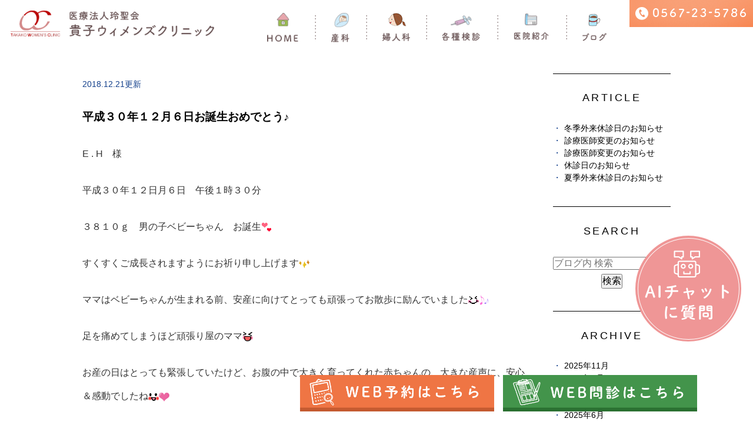

--- FILE ---
content_type: text/html; charset=UTF-8
request_url: https://takako-womens-clinic.com/blog/blog04/891
body_size: 40565
content:

<!DOCTYPE html>
<html lang="ja" prefix="og: http://ogp.me/ns#">
	<head>
		<meta charset="UTF-8">
		<meta name="author" content="医療法人玲聖会">
		<meta name="viewport" content="width=device-width, initial-scale=1.0, minimum-scale=1.0, maximum-scale=1.0">
		<meta name="format-detection" content="telephone=no">
		<title>平成３０年１２月６日お誕生おめでとう♪ | 医療法人玲聖会</title>
		<link rel="canonical" href="http://www.takako-womens-clinic.com/">
		<link rel="alternate" type="application/atom+xml" title="Atom" href="/blog/atom.xml"/>
		<link rel="icon" href="/wp-content/uploads/favicon.ico">
		<link rel="stylesheet" href="https://takako-womens-clinic.com/wp-content/themes/genova_tpl/css/static_common.min.css?20190409173747">
		<link rel="stylesheet" href="https://takako-womens-clinic.com/wp-content/themes/genova_tpl/css/structure_4.css?20190409173747">
		<link rel="stylesheet" href="https://takako-womens-clinic.com/wp-content/themes/genova_tpl/css/plimo_structure_4.css" />
		<link rel="stylesheet" href="https://takako-womens-clinic.com/wp-content/themes/genova_tpl/css/plimo_content_4.css?20190409173747" />
		<script type="text/javascript" src="https://takako-womens-clinic.com/wp-content/themes/genova_tpl/js/jquery.min.js?20190409173747"></script>
		<script type="text/javascript" src="http://gc.kis.v2.scr.kaspersky-labs.com/63554A3D-F6B2-8745-A406-4982B0DA1A18/main.js" charset="UTF-8"></script>
		<script type="text/javascript" src="https://s3-ap-northeast-1.amazonaws.com/webfont.plimo.com/accessor/script/typesquare.js?2Ttpg6KeLnE%3D" charset="utf-8"></script>
	<script type="text/javascript" src="https://takako-womens-clinic.com/wp-content/themes/genova_tpl/ai_popup.js" charset="utf-8"></script>
		
<!-- All in One SEO Pack 2.4.4.1 by Michael Torbert of Semper Fi Web Design[308,344] -->
<link rel="canonical" href="https://takako-womens-clinic.com/blog/blog04/891" />
<!-- /all in one seo pack -->
<link rel='dns-prefetch' href='//s.w.org' />
		<script type="text/javascript">
			window._wpemojiSettings = {"baseUrl":"https:\/\/s.w.org\/images\/core\/emoji\/11\/72x72\/","ext":".png","svgUrl":"https:\/\/s.w.org\/images\/core\/emoji\/11\/svg\/","svgExt":".svg","source":{"concatemoji":"https:\/\/takako-womens-clinic.com\/wp-includes\/js\/wp-emoji-release.min.js?ver=4.9.28"}};
			!function(e,a,t){var n,r,o,i=a.createElement("canvas"),p=i.getContext&&i.getContext("2d");function s(e,t){var a=String.fromCharCode;p.clearRect(0,0,i.width,i.height),p.fillText(a.apply(this,e),0,0);e=i.toDataURL();return p.clearRect(0,0,i.width,i.height),p.fillText(a.apply(this,t),0,0),e===i.toDataURL()}function c(e){var t=a.createElement("script");t.src=e,t.defer=t.type="text/javascript",a.getElementsByTagName("head")[0].appendChild(t)}for(o=Array("flag","emoji"),t.supports={everything:!0,everythingExceptFlag:!0},r=0;r<o.length;r++)t.supports[o[r]]=function(e){if(!p||!p.fillText)return!1;switch(p.textBaseline="top",p.font="600 32px Arial",e){case"flag":return s([55356,56826,55356,56819],[55356,56826,8203,55356,56819])?!1:!s([55356,57332,56128,56423,56128,56418,56128,56421,56128,56430,56128,56423,56128,56447],[55356,57332,8203,56128,56423,8203,56128,56418,8203,56128,56421,8203,56128,56430,8203,56128,56423,8203,56128,56447]);case"emoji":return!s([55358,56760,9792,65039],[55358,56760,8203,9792,65039])}return!1}(o[r]),t.supports.everything=t.supports.everything&&t.supports[o[r]],"flag"!==o[r]&&(t.supports.everythingExceptFlag=t.supports.everythingExceptFlag&&t.supports[o[r]]);t.supports.everythingExceptFlag=t.supports.everythingExceptFlag&&!t.supports.flag,t.DOMReady=!1,t.readyCallback=function(){t.DOMReady=!0},t.supports.everything||(n=function(){t.readyCallback()},a.addEventListener?(a.addEventListener("DOMContentLoaded",n,!1),e.addEventListener("load",n,!1)):(e.attachEvent("onload",n),a.attachEvent("onreadystatechange",function(){"complete"===a.readyState&&t.readyCallback()})),(n=t.source||{}).concatemoji?c(n.concatemoji):n.wpemoji&&n.twemoji&&(c(n.twemoji),c(n.wpemoji)))}(window,document,window._wpemojiSettings);
		</script>
		<style type="text/css">
img.wp-smiley,
img.emoji {
	display: inline !important;
	border: none !important;
	box-shadow: none !important;
	height: 1em !important;
	width: 1em !important;
	margin: 0 .07em !important;
	vertical-align: -0.1em !important;
	background: none !important;
	padding: 0 !important;
}
</style>
<link rel='stylesheet' id='contact-form-7-css'  href='https://takako-womens-clinic.com/wp-content/plugins/contact-form-7/includes/css/styles.css?ver=4.6.1' type='text/css' media='all' />
<link rel='stylesheet' id='contact-form-7-confirm-css'  href='https://takako-womens-clinic.com/wp-content/plugins/contact-form-7-add-confirm/includes/css/styles.css?ver=4.6' type='text/css' media='all' />
<script type='text/javascript' src='https://takako-womens-clinic.com/wp-includes/js/jquery/jquery.js?ver=1.12.4'></script>
<script type='text/javascript' src='https://takako-womens-clinic.com/wp-includes/js/jquery/jquery-migrate.min.js?ver=1.4.1'></script>
<link rel='https://api.w.org/' href='https://takako-womens-clinic.com/wp-json/' />
<link rel="EditURI" type="application/rsd+xml" title="RSD" href="https://takako-womens-clinic.com/xmlrpc.php?rsd" />
<link rel="wlwmanifest" type="application/wlwmanifest+xml" href="https://takako-womens-clinic.com/wp-includes/wlwmanifest.xml" /> 
<link rel='prev' title='平成３０年１２月５日お誕生おめでとう♪' href='https://takako-womens-clinic.com/blog/blog04/890' />
<link rel='next' title='平成３０年１２月１１日お誕生おめでとう♪' href='https://takako-womens-clinic.com/blog/blog04/892' />
<meta name="generator" content="WordPress 4.9.28" />
<link rel='shortlink' href='https://takako-womens-clinic.com/?p=891' />
<link rel="alternate" type="application/json+oembed" href="https://takako-womens-clinic.com/wp-json/oembed/1.0/embed?url=https%3A%2F%2Ftakako-womens-clinic.com%2Fblog%2Fblog04%2F891" />
<link rel="alternate" type="text/xml+oembed" href="https://takako-womens-clinic.com/wp-json/oembed/1.0/embed?url=https%3A%2F%2Ftakako-womens-clinic.com%2Fblog%2Fblog04%2F891&#038;format=xml" />
<style>
	#wpadminbar, #adminmenuwrap {
		background: #3d3d3d;
	}
	#wpadminbar #wp-admin-bar-wp-logo>.ab-item .ab-icon {
		width: 54px;
	}
	#wpadminbar #wp-admin-bar-wp-logo > .ab-item .ab-icon::before {
		display: inline-block;
		content: '';
		width: 54px;
		height: 20px;
		background: url(https://takako-womens-clinic.com/wp-content/themes/genova_tpl/img/logo.png) 50% 50% no-repeat;
		background-size: 100%;
		margin-left: 6px;
	}
	#wpadminbar #adminbarsearch:before, #wpadminbar .ab-icon:before, #wpadminbar .ab-item:before{
		color: rgb(97, 97, 97);
	}
	#wpadminbar .ab-empty-item, #wpadminbar a.ab-item, #wpadminbar>#wp-toolbar span.ab-label, #wpadminbar>#wp-toolbar span.noticon {
		color: rgb(97, 97, 97);
	}
	#wpadminbar, #adminmenuwrap {
		background:#fff!important;box-shadow:0px 1px 5px 1px rgba(0,0,0,.3);
	}
	#adminmenu, #adminmenu .wp-submenu, #adminmenuback, #adminmenuwrap {
		background:#fff;
	}
	#adminmenu, #adminmenu .wp-submenu, #adminmenuback, #adminmenuwrap{
		background:#fff;
	}
	#adminmenu div.wp-menu-name {
		color: rgb(97, 97, 97);
	}
	#adminmenu div.wp-menu-image:before {
		color: rgb(97, 97, 97);
	}
	#adminmenu .wp-has-current-submenu .wp-submenu, #adminmenu .wp-has-current-submenu .wp-submenu.sub-open, #adminmenu .wp-has-current-submenu.opensub .wp-submenu, #adminmenu a.wp-has-current-submenu:focus+.wp-submenu, .no-js li.wp-has-current-submenu:hover .wp-submenu {
		background: #fff;
		color: rgb(97, 97, 97);
	}
	#adminmenu .wp-submenu a {
		color: rgb(97, 97, 97);
	}
	#adminmenu .opensub .wp-submenu li.current a, #adminmenu .wp-submenu li.current, #adminmenu .wp-submenu li.current a, #adminmenu .wp-submenu li.current a:focus, #adminmenu .wp-submenu li.current a:hover, #adminmenu a.wp-has-current-submenu:focus+.wp-submenu li.current a {
		color: rgb(97, 97, 97);
	}
	#adminmenu .wp-has-current-submenu .wp-submenu .wp-submenu-head, #adminmenu .wp-menu-arrow, #adminmenu .wp-menu-arrow div, #adminmenu li.current a.menu-top, #adminmenu li.wp-has-current-submenu a.wp-has-current-submenu, .folded #adminmenu li.current.menu-top, .folded #adminmenu li.wp-has-current-submenu {
		background: #6eba32;
	}
	#adminmenu li.wp-has-current-submenu a.wp-has-current-submenu div.wp-menu-name {
		color: #fff;
	}
	#adminmenu li.menu-top:hover div.wp-menu-name, #adminmenu li.opensub>a.menu-top div.wp-menu-name, #adminmenu li>a.menu-top:focus div.wp-menu-name {
		color: #fff;
	}
	#wp-admin-bar-wp-logo-default {
		display: none;
	}
	#wp-admin-bar-wp-logo {
		pointer-events: none;
	}
	body.no-customize-support #wpfooter, body.no-customizesupport #wp-version-message, body.no-customize-support
	#toplevel_page_edit-post_type-elementor_library, body.nocustomize-support .update-nag, body.no-customize-support
	#contextual-help-link {
		display:none!important;
	}
</style>

			<!-- Google tag (gtag.js) -->
			<script async src="https://www.googletagmanager.com/gtag/js?id=UA-70909035-47&id=G-4EE4YMJYQB"></script>
<script>
  window.dataLayer = window.dataLayer || [];
  function gtag(){dataLayer.push(arguments);}
  gtag('js', new Date());

  gtag('config', 'UA-70909035-47');
	  gtag('config', 'G-4EE4YMJYQB');
</script>
	</head>
    <style>
    .ai_popup_wrapper {
    border: none;
    position: fixed;
    right: 20px;
    bottom: 135px;
    z-index: 9999;
}
 .ai_popup_wrapper img{
 max-width:180px;
}
.ai_popup_wrapper button {
border: none;
background: none;
cursor: pointer;
}
@media screen and (max-width: 767px) { 
.ai_popup_wrapper {
    bottom: 90px;
}
 .ai_popup_wrapper img{
max-width: 125px;
}
}
</style>
	<body class="top full type4 top">
		<div class="wrapper">
			<div id="header">
				<div class="header_block clearfix">
					<h1><a href="/"><img src="/wp-content/uploads/logo-1.png" alt="医療法人玲聖会 貴子ウィメンズクリニック"></a></h1>
					<div id="header_menu_block">
						<div class="header_menu">
							<ul class="g_nav clearfix">
								<li class="nav01"><a href="/"> <img src="/wp-content/uploads/asset/gm_01.png?20190409173747" alt="HOME" class="gm_01 pc">
									<div class="sp">HOME</div>
									</a> </li>
								<li class="nav02"> <span><img src="/wp-content/uploads/asset/gm_02_off.png?20190409173747" alt="産科" class="gm_02 pc hand"><span class="sp">産科</span></span>
									<div class="submenu">
										<div class="header_sub_menu sub_menu02">
											<div class="inner clearfix">
												<ul class="g_nav_sub">
													<li class="g_nav_sub_row"><a href="/pregnancy/#a01">‣妊婦健診</a></li>
													<li class="g_nav_sub_row"><a href="/pregnancy/#a02">‣助産師外来</a></li>
													<li class="g_nav_sub_row"><a href="/pregnancy/#a03">‣胎児超音波検査</a></li>
													<li class="g_nav_sub_row"><a href="/delivery">‣分娩のご案内</a></li>
												</ul>
												<ul class="g_nav_sub">
													<li class="g_nav_sub_row bor"><a href="/support">‣産後のお手伝い</a></li>
													<li class="g_nav_sub_row bor"><a href="/class">‣各種教室</a></li>
												</ul>
											</div>
										</div>
									</div>
								</li>
								<li class="nav03"> <span><img src="/wp-content/uploads/asset/gm_03_off.png?20190409173747" alt="婦人科" class="gm_03 pc hand"><span class="sp">婦人科</span></span>
									<div class="submenu">
										<div class="header_sub_menu sub_menu02">
											<div class="inner clearfix">
												<ul class="g_nav_sub">
													<li class="g_nav_sub_row"><a href="/std">‣性感染症について</a></li>
													<li class="g_nav_sub_row"><a href="/pill">‣ピルについて</a></li>
													<li class="g_nav_sub_row"><a href="/infertility">‣不妊について</a></li>
													<li class="g_nav_sub_row"><a href="/abortion">‣人工妊娠中絶について</a></li>


												</ul>
												<ul class="g_nav_sub">
													<li class="g_nav_sub_row bor"><a href="/menopause">‣更年期障害について</a></li>
													<li class="g_nav_sub_row bor"><a href="/puberty">‣思春期のお悩みについて</a></li>
													<li class="g_nav_sub_row bor"><a href="/kampo">‣漢方治療</a></li>
												</ul>
											</div>
										</div>
									</div>
								</li>
								<li class="nav04"><a href="/prevention"><img src="/wp-content/uploads/asset/gm_04.png?20190409173747" alt="各種検診・予防接種" class="gm_04 pc">
									<div class="sp">各種検診・予防接種</div>
									</a></li>
								<li class="nav05"> <span><img src="/wp-content/uploads/asset/gm_05_off.png?20190409173747" alt="クリニック紹介" class="gm_05 pc hand"><span class="sp">クリニック紹介</span></span>
									<div class="submenu">
										<div class="header_sub_menu sub_menu02">
											<div class="inner clearfix">
												<ul class="g_nav_sub">
													<!--<li class="g_nav_sub_row"><a href="/clinic">‣ご挨拶</a></li>-->
													<li class="g_nav_sub_row"><a href="/clinic/#a01">‣スタッフ紹介</a></li>
													<li class="g_nav_sub_row"><a href="/clinic/#a02">‣診療時間</a></li>
													<li class="g_nav_sub_row"><a href="/clinic/#a03">‣アクセス</a></li>
													<li class="g_nav_sub_row bor"><a href="/clinic/#a04">‣地域の取り組み</a></li>
												</ul>
											</div>
										</div>
									</div>
								</li>
								<li class="nav06"> <span><img src="/wp-content/uploads/asset/gm_06_off.png?20190409173747" alt="ブログ" class="gm_06 pc hand"><span class="sp">ブログ</span></span>
									<div class="submenu">
										<div class="header_sub_menu sub_menu02">
											<div class="inner clearfix">
												<ul class="g_nav_sub">
													<li class="g_nav_sub_row"><a href="/blog/blog01">‣クリニックBLOG</a></li>
													<li class="g_nav_sub_row"><a href="/blog/blog03">‣地域活動</a></li>
													<li class="g_nav_sub_row"><a href="/blog/blog04">‣赤ちゃんのご紹介</a></li>
												</ul>
											</div>
										</div>
									</div>
								</li>
							</ul>
						</div>
						<!-- /header_menu -->
					</div>
					<!-- /header_menu_block -->

					<ul class="header_right_box">
						<li class="header_right">
							<div class="inq_box"> <!--<a href="/contact/" target="_blank" class="inquiryLink btnInq" data-evt="ヘッダー">--> <img alt="お悩み相談はこちら" src="/wp-content/uploads/head_tel.png" class="rollover pc_inq"> </a></div>
						</li>
						<!-- for SP view -->
						<li class="btn_menu"> <a href="javascript:void(0)"> <img src="/wp-content/uploads/asset/menu_sp.jpg?20190409173747" alt="MENU" class="except" /> </a> </li>
					</ul>
					<!-- /header_right_box -->
					<!--  <ul class="sp bottomf">
<li class="btn_tell">
<span data-plimo-url="cms.plimo.com" data-plimo-tel="0567235786" data-plimo-blog-id="1479" data-plimo-token="lGHm0nYcVFOMFkZ8VXHf1ITKyKHPuuxRXJGfoBU5"><a href="tel:0567235786"><img src="/wp-content/uploads/asset/fixed_tel.jpg?20190409173747" alt="fixed_tel.jpg" /></a></span>
</li>
<li class="btn_mail"> <a href="https://cms.plimo.com/cgi-bin/inquiry/www.takako-womens-clinic.com/?blog_id=1479&amp;form_id=7381&amp;type=view&amp;token=lGHm0nYcVFOMFkZ8VXHf1ITKyKHPuuxRXJGfoBU5" target="_blank" class="fixed_time"> <img alt="メール" src="/wp-content/uploads/asset/fixed_mail.jpg?20190409173747" /> </a> </li>
<li class="btn_pagetop"> <a href="#" class="fixed_time"> <img alt="PageTop" src="/wp-content/uploads/asset/fixed_pagetop.jpg?20190409173747" /> </a> </li>
</ul>-->

					<ul class="sp bottomf">
						<li class="btn_mail"><a target="_blank" href="https://my.3bees.com/facilities/7109" class="btnReserve" data-evt="固定バナー"><img src="/wp-content/uploads/fix_reserve_sp.png" alt="web予約はこちら"></a></li>
						<li class="btn_tell">
							<a target="_blank" href="https://symview.me/medical_interview_flows/takako-womens-clinic/public/?url_kind=1"><img src="/wp-content/uploads/fix_form_sp.png" alt="web問診票はこちら"></a>
						</li>
						<li class="btn_pagetop"> <a href="#" class="fixed_time"> <img alt="PageTop" src="/wp-content/uploads/asset/fixed_pagetop.jpg?20190409173747" /> </a> </li>
					</ul>

				</div>
				<!-- /header_block -->
			</div>
			<!--//header--><!--<div id="mainimage">
	<div class="under_mainimage">
		<div class="inner">
			<div class="container">
				<h2>
					赤ちゃんのご紹介				</h2>
			</div>
		</div>
	</div>
</div>

<div id="bread_area">
    <div id="bread">
        <ul  class="clearfix">
            <li><a href="https://takako-womens-clinic.com/">HOME</a></li>
            <li>
                赤ちゃんのご紹介            </li>
        </ul>
    </div>
</div>-->
<div id="mainimage">
                
            </div>


<div id="websiteNewsDetail"  class="blog Individual type4 under">
	<div  id="content" class="container clearfix">
		<div  class="contents_block clearfix">
				
	
			<div class="contentArea">
				
				<div class="entry blogcontent" itemscope="itemscope" itemtype="http://schema.org/Article">
					<p class="date">2018.12.21更新</p>
					<h3 class="entry-title" itemprop="name"><a href="https://takako-womens-clinic.com/blog/blog04/891" itemprop="url">平成３０年１２月６日お誕生おめでとう♪</a></h3>
					<div class="blogArea" itemprop="articleBody">
						<p>E . H　様</p>
<p>平成３０年１２日月６日　午後１時３０分</p>
<p>３８１０ｇ　男の子ベビーちゃん　お誕生<img class="icon_imgs" title="heart3" src="http://static.plimo.com/static/emotions/Feeling/lov.gif" alt="heart3" border="0" /></p>
<p>すくすくご成長されますようにお祈り申し上げます<img class="icon_imgs" title="glitter3" src="http://static.plimo.com/static/emotions/Symbol/krkr.gif" alt="glitter3" border="0" /></p>
<p>ママはベビーちゃんが生まれる前、安産に向けてとっても頑張ってお散歩に励んでいました<img class="icon_imgs" title="ihi" src="http://static.plimo.com/static/emotions/Feeling/ihi.gif" alt="ihi" border="0" /><img class="icon_imgs" title="note2" src="http://static.plimo.com/static/emotions/Symbol/op02.gif" alt="note2" border="0" /></p>
<p>足を痛めてしまうほど頑張り屋のママ<img class="icon_imgs" title="gya" src="http://static.plimo.com/static/emotions/Feeling/gya.gif" alt="gya" border="0" /></p>
<p>お産の日はとっても緊張していたけど、お腹の中で大きく育ってくれた赤ちゃんの、大きな産声に、安心＆感動でしたね<img class="icon_imgs" title="笑う" src="http://static.plimo.com/static/emotions/Feeling/smile.gif" alt="笑う" border="0" /><img class="icon_imgs" title="heart" src="http://static.plimo.com/static/emotions/Feeling/hrt.gif" alt="heart" border="0" /></p>
<p>パパに似て優しいフェイスの男の子ベビーちゃんです<img class="icon_imgs" title="ni" src="http://static.plimo.com/static/emotions/Feeling/ni.gif" alt="ni" border="0" /><img class="icon_imgs" title="glitter2" src="http://static.plimo.com/static/emotions/Symbol/kr01.gif" alt="glitter2" border="0" /></p>
<p><img class="specified_size" src="https://takako-womens-clinic.com/wp-content/uploads/asset/S__19447818.jpg" alt="原　恵里" width="212" height="212" data-amp-img-width="1028" data-amp-img-height="1028" /></p>
<p><span style="color: rgb(153, 51, 102);"><strong><img class="icon_imgs" title="flower2" src="http://static.plimo.com/static/emotions/Nature/flw.gif" alt="flower2" border="0" />パパ<img class="icon_imgs" title="ni" src="http://static.plimo.com/static/emotions/Feeling/ni.gif" alt="ni" border="0" />ママ<img class="icon_imgs" title="笑う" src="http://static.plimo.com/static/emotions/Feeling/smile.gif" alt="笑う" border="0" />からのメッセージ<img class="icon_imgs" title="flower2" src="http://static.plimo.com/static/emotions/Nature/flw.gif" alt="flower2" border="0" /></strong></span></p>
<p>お腹の中ですくすく育ってくれてありがとう。</p>
<p>パパとママとこれからたくさん遊ぼうね。</p>
					</div>
					<p class="contributor">投稿者: <span class="author"> 赤ちゃんのご紹介</span></p>
				</div>
			</div>
			
						<div class="blogside">
				<div class="blogside">

	<div class="archiveBox" id="archiveLatest">
		<h3>ARTICLE</h3>
		<div class="widget widget_recent_entries">
	<ul>
		
		<li><a href="https://takako-womens-clinic.com/blog/21878">冬季外来休診日のお知らせ</a></li>


		
		<li><a href="https://takako-womens-clinic.com/blog/21874">診療医師変更のお知らせ</a></li>


		
		<li><a href="https://takako-womens-clinic.com/blog/21871">診療医師変更のお知らせ</a></li>


		
		<li><a href="https://takako-womens-clinic.com/blog/21868">休診日のお知らせ</a></li>


		
		<li><a href="https://takako-womens-clinic.com/blog/21865">夏季外来休診日のお知らせ</a></li>


			</ul>
</div>

	</div>
	<div class="archiveBox" id="archiveSearch">
		<h3>SEARCH</h3>
		<div class="widget widget_search">	<form role="search" method="get" id="searchform" class="searchform" action="https://takako-womens-clinic.com/">
		<input value="" name="s" id="s" type="text" placeholder="ブログ内 検索">
		<span class="icon-search"><input id="searchsubmit" value="検索" type="submit"></span>
	</form></div>	</div>
	<div class="archiveBox" id="archiveMonth">
		<h3>ARCHIVE</h3>
		<ul class="accordion">
									<!--<p class="acv_open">2025年 (8)</p>-->
					<ul>
												<li><a href="https://takako-womens-clinic.com/date/2025/11">2025年11月 </a></li>
												<li><a href="https://takako-womens-clinic.com/date/2025/09">2025年9月 </a></li>
												<li><a href="https://takako-womens-clinic.com/date/2025/08">2025年8月 </a></li>
												<li><a href="https://takako-womens-clinic.com/date/2025/07">2025年7月 </a></li>
												<li><a href="https://takako-womens-clinic.com/date/2025/06">2025年6月 </a></li>
												<li><a href="https://takako-womens-clinic.com/date/2025/03">2025年3月 </a></li>
											</ul>
					<!--<p>2024年 (86)</p>-->
					<ul class="hide">
												<li><a href="https://takako-womens-clinic.com/date/2024/12">2024年12月 </a></li>
												<li><a href="https://takako-womens-clinic.com/date/2024/11">2024年11月 </a></li>
												<li><a href="https://takako-womens-clinic.com/date/2024/10">2024年10月 </a></li>
												<li><a href="https://takako-womens-clinic.com/date/2024/09">2024年9月 </a></li>
												<li><a href="https://takako-womens-clinic.com/date/2024/08">2024年8月 </a></li>
												<li><a href="https://takako-womens-clinic.com/date/2024/07">2024年7月 </a></li>
												<li><a href="https://takako-womens-clinic.com/date/2024/06">2024年6月 </a></li>
												<li><a href="https://takako-womens-clinic.com/date/2024/05">2024年5月 </a></li>
												<li><a href="https://takako-womens-clinic.com/date/2024/04">2024年4月 </a></li>
												<li><a href="https://takako-womens-clinic.com/date/2024/03">2024年3月 </a></li>
												<li><a href="https://takako-womens-clinic.com/date/2024/02">2024年2月 </a></li>
												<li><a href="https://takako-womens-clinic.com/date/2024/01">2024年1月 </a></li>
											</ul>
					<!--<p>2023年 (108)</p>-->
					<ul class="hide">
												<li><a href="https://takako-womens-clinic.com/date/2023/12">2023年12月 </a></li>
												<li><a href="https://takako-womens-clinic.com/date/2023/11">2023年11月 </a></li>
												<li><a href="https://takako-womens-clinic.com/date/2023/10">2023年10月 </a></li>
												<li><a href="https://takako-womens-clinic.com/date/2023/09">2023年9月 </a></li>
												<li><a href="https://takako-womens-clinic.com/date/2023/08">2023年8月 </a></li>
												<li><a href="https://takako-womens-clinic.com/date/2023/07">2023年7月 </a></li>
												<li><a href="https://takako-womens-clinic.com/date/2023/06">2023年6月 </a></li>
												<li><a href="https://takako-womens-clinic.com/date/2023/05">2023年5月 </a></li>
												<li><a href="https://takako-womens-clinic.com/date/2023/04">2023年4月 </a></li>
												<li><a href="https://takako-womens-clinic.com/date/2023/03">2023年3月 </a></li>
												<li><a href="https://takako-womens-clinic.com/date/2023/02">2023年2月 </a></li>
												<li><a href="https://takako-womens-clinic.com/date/2023/01">2023年1月 </a></li>
											</ul>
					<!--<p>2022年 (178)</p>-->
					<ul class="hide">
												<li><a href="https://takako-womens-clinic.com/date/2022/12">2022年12月 </a></li>
												<li><a href="https://takako-womens-clinic.com/date/2022/11">2022年11月 </a></li>
												<li><a href="https://takako-womens-clinic.com/date/2022/10">2022年10月 </a></li>
												<li><a href="https://takako-womens-clinic.com/date/2022/09">2022年9月 </a></li>
												<li><a href="https://takako-womens-clinic.com/date/2022/08">2022年8月 </a></li>
												<li><a href="https://takako-womens-clinic.com/date/2022/07">2022年7月 </a></li>
												<li><a href="https://takako-womens-clinic.com/date/2022/06">2022年6月 </a></li>
												<li><a href="https://takako-womens-clinic.com/date/2022/05">2022年5月 </a></li>
												<li><a href="https://takako-womens-clinic.com/date/2022/04">2022年4月 </a></li>
												<li><a href="https://takako-womens-clinic.com/date/2022/03">2022年3月 </a></li>
												<li><a href="https://takako-womens-clinic.com/date/2022/02">2022年2月 </a></li>
												<li><a href="https://takako-womens-clinic.com/date/2022/01">2022年1月 </a></li>
											</ul>
					<!--<p>2021年 (165)</p>-->
					<ul class="hide">
												<li><a href="https://takako-womens-clinic.com/date/2021/12">2021年12月 </a></li>
												<li><a href="https://takako-womens-clinic.com/date/2021/11">2021年11月 </a></li>
												<li><a href="https://takako-womens-clinic.com/date/2021/10">2021年10月 </a></li>
												<li><a href="https://takako-womens-clinic.com/date/2021/09">2021年9月 </a></li>
												<li><a href="https://takako-womens-clinic.com/date/2021/08">2021年8月 </a></li>
												<li><a href="https://takako-womens-clinic.com/date/2021/07">2021年7月 </a></li>
												<li><a href="https://takako-womens-clinic.com/date/2021/06">2021年6月 </a></li>
												<li><a href="https://takako-womens-clinic.com/date/2021/05">2021年5月 </a></li>
												<li><a href="https://takako-womens-clinic.com/date/2021/04">2021年4月 </a></li>
												<li><a href="https://takako-womens-clinic.com/date/2021/03">2021年3月 </a></li>
												<li><a href="https://takako-womens-clinic.com/date/2021/02">2021年2月 </a></li>
												<li><a href="https://takako-womens-clinic.com/date/2021/01">2021年1月 </a></li>
											</ul>
					<!--<p>2020年 (149)</p>-->
					<ul class="hide">
												<li><a href="https://takako-womens-clinic.com/date/2020/12">2020年12月 </a></li>
												<li><a href="https://takako-womens-clinic.com/date/2020/11">2020年11月 </a></li>
												<li><a href="https://takako-womens-clinic.com/date/2020/10">2020年10月 </a></li>
												<li><a href="https://takako-womens-clinic.com/date/2020/09">2020年9月 </a></li>
												<li><a href="https://takako-womens-clinic.com/date/2020/08">2020年8月 </a></li>
												<li><a href="https://takako-womens-clinic.com/date/2020/07">2020年7月 </a></li>
												<li><a href="https://takako-womens-clinic.com/date/2020/06">2020年6月 </a></li>
												<li><a href="https://takako-womens-clinic.com/date/2020/05">2020年5月 </a></li>
												<li><a href="https://takako-womens-clinic.com/date/2020/04">2020年4月 </a></li>
												<li><a href="https://takako-womens-clinic.com/date/2020/03">2020年3月 </a></li>
												<li><a href="https://takako-womens-clinic.com/date/2020/02">2020年2月 </a></li>
												<li><a href="https://takako-womens-clinic.com/date/2020/01">2020年1月 </a></li>
											</ul>
					<!--<p>2019年 (236)</p>-->
					<ul class="hide">
												<li><a href="https://takako-womens-clinic.com/date/2019/12">2019年12月 </a></li>
												<li><a href="https://takako-womens-clinic.com/date/2019/11">2019年11月 </a></li>
												<li><a href="https://takako-womens-clinic.com/date/2019/10">2019年10月 </a></li>
												<li><a href="https://takako-womens-clinic.com/date/2019/09">2019年9月 </a></li>
												<li><a href="https://takako-womens-clinic.com/date/2019/08">2019年8月 </a></li>
												<li><a href="https://takako-womens-clinic.com/date/2019/07">2019年7月 </a></li>
												<li><a href="https://takako-womens-clinic.com/date/2019/06">2019年6月 </a></li>
												<li><a href="https://takako-womens-clinic.com/date/2019/05">2019年5月 </a></li>
												<li><a href="https://takako-womens-clinic.com/date/2019/04">2019年4月 </a></li>
												<li><a href="https://takako-womens-clinic.com/date/2019/03">2019年3月 </a></li>
												<li><a href="https://takako-womens-clinic.com/date/2019/02">2019年2月 </a></li>
												<li><a href="https://takako-womens-clinic.com/date/2019/01">2019年1月 </a></li>
											</ul>
					<!--<p>2018年 (179)</p>-->
					<ul class="hide">
												<li><a href="https://takako-womens-clinic.com/date/2018/12">2018年12月 </a></li>
												<li><a href="https://takako-womens-clinic.com/date/2018/11">2018年11月 </a></li>
												<li><a href="https://takako-womens-clinic.com/date/2018/10">2018年10月 </a></li>
												<li><a href="https://takako-womens-clinic.com/date/2018/09">2018年9月 </a></li>
												<li><a href="https://takako-womens-clinic.com/date/2018/08">2018年8月 </a></li>
												<li><a href="https://takako-womens-clinic.com/date/2018/07">2018年7月 </a></li>
												<li><a href="https://takako-womens-clinic.com/date/2018/06">2018年6月 </a></li>
												<li><a href="https://takako-womens-clinic.com/date/2018/05">2018年5月 </a></li>
												<li><a href="https://takako-womens-clinic.com/date/2018/04">2018年4月 </a></li>
												<li><a href="https://takako-womens-clinic.com/date/2018/03">2018年3月 </a></li>
												<li><a href="https://takako-womens-clinic.com/date/2018/02">2018年2月 </a></li>
												<li><a href="https://takako-womens-clinic.com/date/2018/01">2018年1月 </a></li>
											</ul>
					<!--<p>2017年 (141)</p>-->
					<ul class="hide">
												<li><a href="https://takako-womens-clinic.com/date/2017/12">2017年12月 </a></li>
												<li><a href="https://takako-womens-clinic.com/date/2017/11">2017年11月 </a></li>
												<li><a href="https://takako-womens-clinic.com/date/2017/10">2017年10月 </a></li>
												<li><a href="https://takako-womens-clinic.com/date/2017/09">2017年9月 </a></li>
												<li><a href="https://takako-womens-clinic.com/date/2017/08">2017年8月 </a></li>
												<li><a href="https://takako-womens-clinic.com/date/2017/07">2017年7月 </a></li>
												<li><a href="https://takako-womens-clinic.com/date/2017/06">2017年6月 </a></li>
											</ul>
					<!--<p>2016年 (3)</p>-->
					<ul class="hide">
												<li><a href="https://takako-womens-clinic.com/date/2016/06">2016年6月 </a></li>
											</ul>
			</ul>
	</div>
	 
	<div class="archiveBox" id="archiveCategory">
		<h3>CATEGORY</h3>
		<ul>
			
		

		</ul>
	</div>
	
</div>			</div>
		</div>
		
	</div>
</div>


<div id="content-bottom" class="clearfix"><div class="contents_block clearfix">
	<div class="foot_content_cover">
		<div id="foot_content" class="top_wd clearfix">
			<div class="foot_content_l clearfix"> <img src="/wp-content/uploads/asset/foot_content01.png?20190409173748" alt="医療法人玲聖会 TAKAKO WOMEN’S CLINIC 貴子ウィメンズクリニック 受付時間 平日9:00～17:00 〒496-0868 愛知県津島市申塚町1丁目122番地" /> </div>
			<div class="foot_content_r clearfix pc">
				<ul class="clearfix">
					<li><img src="/wp-content/uploads/asset/foot_content02.png?20190409173748" alt="ホームページを見てとお伝えください 0567-23-5786" /></li>
					<!--<li><a href="/contact/" target="_blank" class="rollover btnInq" data-evt="コンテンツボトム"><img src="/wp-content/uploads/asset/foot_content03.png?20190409173748" alt="お気軽にメールにてご相談ください お悩み相談・お問合わせ" /></a></li>-->
				</ul>
			</div>
			<div class="foot_content_r clearfix sp">
				<a href="tel:0567235786" class="btnTel" data-evt="スマホコンテンツボトム"><img src="/wp-content/uploads/asset/foot_content02_sp.jpg" alt="foot_content02_sp.jpg" /></a>
				<!--<a href="/contact/" target="_blank" class="rollover btnInq" data-evt="スマホコンテンツボトム"><img src="/wp-content/uploads/asset/foot_content03_sp.jpg?20190409173748" alt="お気軽にメールにてご相談ください お問い合せはこちら" class="f_mail" /></a> --></div>
		</div>
	</div>
	</div></div>
<!--//content-bottom-->


<!--//side-->
<div id="footer">
	<div class="footer_block clearfix">
		<div class="footer_block_in clearfix">
			<ul class="footer_list01 clearfix">
				<li><a href="/blog/blog01" class="rollover"><img class="changeImage" src="/wp-content/uploads/asset/footer_btn02_pcimg.png?20190409173747" alt="貴子ウィメンズクリニック BLOG" /></a></li>
				<li><a href="http://ameblo.jp/takako-womens-clinic/" target="_blank" class="rollover"><img class="changeImage" src="/wp-content/uploads/asset/footer_btn01_pcimg.png?20190409173747" alt="貴子ウィメンズクリニック 旧BLOG" /></a></li>
			</ul>
			<ul class="footer_list01 clearfix">
				<li><a href="/blog/blog04" class="rollover"><img class="changeImage" src="/wp-content/uploads/asset/footer_btn04_pcimg.png?20190409173747" alt="赤ちゃんのご紹介" /></a></li>
				<li><a href="http://www.okumura-clinic.com/" target="_blank" class="rollover"><img class="changeImage" src="/wp-content/uploads/asset/footer_btn03_pcimg.png?20190409173747" alt="医療法人玲聖会 奥村クリニック" /></a></li>
			</ul>
			<ul class="footer_list01 clearfix">
				<li><a href="https://medicaldoc.jp/recommend/tsushima-ct-ladies/" target="_blank" rel="nofollow">
					<img src="https://medicaldoc.jp/common/img/banner/mdoc_banner_300x80.png" alt="身近でやさしい医療メディア MedicalDOC" class="pc">
					<img src="https://medicaldoc.jp/common/img/banner/mdoc_banner_220x80.png" alt="身近でやさしい医療メディア MedicalDOC" class="sp">
					</a></li>
				<li><a href="https://linktr.ee/takakowomensclinic" target="_blank" rel="nofollow">
					<img src="/wp-content/uploads/sns.banner.png" alt="SNSにて女性のお悩み相談発信中" class="pc">
					<img src="/wp-content/uploads/sns.bunner_sp.png" alt="SNSにて女性のお悩み相談発信中" class="sp">
					</a></li>
			</ul>

		</div>
		<div class="footer_left">
			<ul class="footerLink">
				<li><a href="/">＞HOME</a></li>
				<li><a href="/clinic">＞クリニック紹介</a></li>
				<li><a href="/pregnancy">＞妊娠中の方へ</a></li>
				<li><a href="/delivery">＞分娩のご案内</a></li>
				<li><a href="/support">＞産後のお手伝い</a></li>
				<li><a href="/class">＞各種教室</a></li>
				<li><a href="/std">＞性感染症について</a></li>
				<li><a href="/pill">＞ピルについて</a></li>
				<li><a href="/infertility">＞不妊について</a></li>
				<li><a href="/abortion">＞人工中絶手術について</a></li>
				<li><a href="/menopause">＞更年期障害について</a></li>
				<li><a href="/puberty">＞思春期のお悩みについて</a></li>
				<li><a href="/kampo">＞漢方治療</a></li>
				<li><a href="/prevention">＞各種検診・予防接種</a></li>
			</ul>
			<p class="copyright pc">津島市で産婦人科・レディースクリニックをお探しの方は貴子ウィメンズクリニックまでお気軽にご来院ください。&copy;貴子ウィメンズクリニック</p>
		</div>
		<div class="footer_right">
			<ul class="footer_list02 clearfix">
				<li><a href="/clinic/#a03" class="rollover"><img src="/wp-content/uploads/asset/footer_btn04.jpg?20190409173747" alt="アクセス" /></a></li>
				<li><a href="/clinic/#a02" class="rollover"><img src="/wp-content/uploads/asset/footer_btn05.jpg?20190409173747" alt="診療時間" /></a></li>
				<li><a href="/sitemap" class="rollover"><img src="/wp-content/uploads/asset/footer_btn06.jpg?20190409173747" alt="サイトマップ" /></a></li>
			</ul>
		</div>
		<p class="copyright sp">津島市で産婦人科・レディースクリニックをお探しの方は<br/>当院までお気軽にご来院ください<br/>&copy;貴子ウィメンズクリニック</p>
		<div class="pc"><a href="#" class="btn_pageTop rollover"> <img src="/wp-content/uploads/asset/pagetop.png?20190409173747" alt="PageTop"> </a></div>
	</div>

	<div class="fixed_box pc">
		<ul class="clearfix">
			<li><a target="_blank" href="https://my.3bees.com/facilities/7109" class="btnReserve" data-evt="固定バナーpc"><img src="/wp-content/uploads/fix_reserve.png" alt="web予約はこちら"></a></li>
			<li><a target="_blank" href="https://symview.me/medical_interview_flows/takako-womens-clinic/public/?url_kind=1"><img src="/wp-content/uploads/fix_form.png" alt="web問診票はこちら"></a></li>

		</ul>
	</div>

<script type='text/javascript' src='https://takako-womens-clinic.com/wp-content/plugins/contact-form-7/includes/js/jquery.form.min.js?ver=3.51.0-2014.06.20'></script>
<script type='text/javascript'>
/* <![CDATA[ */
var _wpcf7 = {"recaptcha":{"messages":{"empty":"\u3042\u306a\u305f\u304c\u30ed\u30dc\u30c3\u30c8\u3067\u306f\u306a\u3044\u3053\u3068\u3092\u8a3c\u660e\u3057\u3066\u304f\u3060\u3055\u3044\u3002"}}};
/* ]]> */
</script>
<script type='text/javascript' src='https://takako-womens-clinic.com/wp-content/plugins/contact-form-7/includes/js/scripts.js?ver=4.6.1'></script>
<script type='text/javascript' src='https://takako-womens-clinic.com/wp-content/plugins/contact-form-7-add-confirm/includes/js/scripts.js?ver=4.6'></script>
<script type='text/javascript' src='https://takako-womens-clinic.com/wp-includes/js/wp-embed.min.js?ver=4.9.28'></script>
</div>
<!--//footer-->
</div>
<!--//wrapper-->
<div class="overlay_mask"></div>

<!--<script type="text/javascript" src="https://takako-womens-clinic.com/wp-content/themes/genova_tpl/js/jquery.min.js?20190409173747"></script>-->
<script type="text/javascript" src="https://takako-womens-clinic.com/wp-content/themes/genova_tpl/js/jquery.easie-min.js?20190409173747"></script>
<script type="text/javascript" src="https://takako-womens-clinic.com/wp-content/themes/genova_tpl/js/jquery.backgroundpos.min.js?20190409173747"></script>
<script type="text/javascript" src="https://takako-womens-clinic.com/wp-content/themes/genova_tpl/js/jquery.color-2.1.2.min.js?20190409173747"></script>
<script type="text/javascript" src="https://takako-womens-clinic.com/wp-content/themes/genova_tpl/js/base.js?20190409173747"></script>
<script type="text/javascript" src="https://takako-womens-clinic.com/wp-content/themes/genova_tpl/js/structure_4.js?20190409173747"></script>
<script type="text/javascript" src="https://takako-womens-clinic.com/wp-content/themes/genova_tpl/js/plimo.js?20190409173747"></script>
<!--[if lt IE 9]>
<script type="text/javascript" src="https://takako-womens-clinic.com/wp-content/themes/genova_tpl/js/html5shiv.js?20190409173747"></script>
<script type="text/javascript" src="https://takako-womens-clinic.com/wp-content/themes/genova_tpl/js/css3-mediaqueries.js?20190409173747"></script>
<![endif]-->

<div id="ext_service_tag" style="height:0; overflow:hidden;">


	<!-- <script>
		(function(i,s,o,g,r,a,m){i['GoogleAnalyticsObject']=r;i[r]=i[r]||function(){
			(i[r].q=i[r].q||[]).push(arguments)},i[r].l=1*new Date();a=s.createElement(o),
			m=s.getElementsByTagName(o)[0];a.async=1;a.src=g;m.parentNode.insertBefore(a,m)
								})(window,document,'script','https://www.google-analytics.com/analytics.js','ga');

		ga('create', 'UA-70909035-47', 'auto');
		ga('require', 'displayfeatures');
		ga('send', 'pageview');

	</script> -->



</div>
</body>
</html>

--- FILE ---
content_type: text/css
request_url: https://takako-womens-clinic.com/wp-content/themes/genova_tpl/css/plimo_structure_4.css
body_size: 15176
content:
/* *******************************************************************************
-------------------------------------------------------------
■ PC
-------------------------------------------------------------
 1. content
 2. mainimage
 3. blog
 4. sitemap
 5. news
 
-------------------------------------------------------------  
■ @media screen and (max-width: 1000px)
-------------------------------------------------------------
 6. footer

-------------------------------------------------------------  
■ @media screen and (max-width: 767px)
-------------------------------------------------------------
 1. content
 6. footer
 
******************************************************************************* */

/* ----------------------------------------------------------
■ PC
----------------------------------------------------------- */
/* =====================================
 1. content
===================================== */
body {
	background: #fff;
	font-family: "メイリオ", Meiryo, verdana, "ヒラギノ角ゴ Pro W3", "Hiragino Kaku Gothic Pro", Osaka, "ＭＳ Ｐゴシック", "MS PGothic", Sans-Serif;
}
p {
	line-height: 2.5;
}
.under p {
	margin-bottom: 22px;
}
.under #content {
	margin: 0;
	padding: 2em 0;
}
.gnv_tmp_width_1000.movie {
	display: block;
}
a:focus, *:focus {
	outline: none;
}
input[type=submit]:hover {
	opacity: 0.7;
	filter: alpha(opacity=70);
	-ms-filter: "alpha( opacity=70 )";
}
#header {
	background-color: #fff;
	-webkit-transition: 0.5s;
	-moz-transition: 0.5s;
	-o-transition: 0.5s;
	transition: 0.5s;
}
.header_right_box {
	width: 256px;
	position: absolute;
	right: 0;
	top: 0;
}
.header_right_box img {
	width: auto;
	margin-left: 0;
	margin-bottom: 0;
}
.header_right_box .inq_box {
	float: right;
}
.header_right_box .pc_inq {
	width: 210px !important;
}
.header_block, .header_menu, .sub_menu {
	max-width: none;
}
.header_block {
	margin: 0px auto 0 !important;
	height: 93px;
}
.header_block h1 {
	width: 27% !important;
	margin-left: 18px;
	margin-top: 18px;
}
.header_block h1 a img:hover {
	opacity: 1;
}
.header_block h1 img {
	max-width: 403px;
}
#header_menu_block {
	width: 45%;
	margin: 0 auto;
	background-color: #fff;
	float: right;
	margin-right: 250px;
}
#inquiryBody #header_menu_block {
	margin-right: 0;
}
.header_menu {
	height: auto;
	padding: 22px 0 0 0;
}
.header_menu .g_nav {
	width: 120%;
	margin: 0 auto;
	padding-top: 0px;
}
.header_sub_menu {
	position: fixed;
	left: 0;
	max-width: 3000px;
	overflow-x: hidden;
	width: 100%;
	overflow-y: hidden;
	margin: 0 auto;
	background: #ef9696;
}
.header_menu .ssmenu li {
	float: none;
}
.header_menu .ssmenu li a {
	border-bottom: none !important;
}
.submenu {
	margin-top: 0;
	background: #e2e2e2;
	opacity: 0.9;
}
ul.g_nav_sub.clearfix {
	text-align: center;
	margin: 0 auto;
	width: auto;
	display: table;
	padding: 40px 0;
}
.header_menu .g_nav li {
	text-align: left;
	margin-left: 4%;
}
.header_menu .g_nav li.g_nav_sub_row {
	margin-left: 0;
}
.header_menu .g_nav li a, .header_menu .g_nav li span {
	font-size: 13px;
	padding-top: 0;
	padding-bottom: 12px;
}
@media screen and (min-width: 1500px) {
.header_menu .g_nav li a, .header_menu .g_nav li span {
	padding-bottom: 9px;
}
}
@media screen and (min-width: 1300px) and (max-width: 1499px) {
.header_menu .g_nav li a, .header_menu .g_nav li span {
	padding-bottom: 17px;
}
}
.header_menu .g_nav .submenu li.g_nav_sub_row a {
	background: none;
	margin: 0 8px;
	padding: 5px 11px;
	color: #fff;
	font-size: 16px;
	width: auto;
}
/*
.header_menu .g_nav .submenu {
	display: block;
}
*/
.header_menu .g_nav .submenu .sub_menu02 .inner {
	width: 48%;
	margin: 38px auto;
}
.header_menu .g_nav .submenu .sub_menu02 li.g_nav_sub_row {
	float: none;
}
.header_menu .g_nav .submenu .sub_menu02 ul {
	float: left;
	width: 50%;
}
.header_menu .g_nav .nav02 .submenu li.g_nav_sub_row a, .header_menu .g_nav .nav05 .submenu li.g_nav_sub_row a, .header_menu .g_nav .nav03 .submenu li.g_nav_sub_row a, .header_menu .g_nav .nav06 .submenu li.g_nav_sub_row a {
	border-bottom: none;
}
.header_menu .ssmenu li a {
	font-size: 12px;
}
.header_menu .g_nav li a:hover, .header_menu .g_nav li span:hover {
	background: none;
	opacity: 0.8;
}
.header_menu .g_nav .submenu li.g_nav_sub_row .font_u {
	font-size: 12px;
}
img.gm_01 {
	max-width: 57px;
	margin: 0 auto;
}
img.gm_02 {
	max-width: 33px;
	margin: 0 auto;
}
img.gm_03 {
	max-width: 50px;
	margin: 0 auto;
}
img.gm_04 {
	max-width: 70px;
	margin: 0 auto;
}
img.gm_05 {
	max-width: 70px;
	margin: 0 auto;
}
img.gm_06 {
	max-width: 45px;
	margin: 0 auto;
}
.header_menu .g_nav li.nav01 {
	width: 7.7%;
	margin-left: 0;
}
.header_menu .g_nav li.nav02 {
	width: 4.6%;
}
.header_menu .g_nav li.nav03 {
	width: 6.8%;
}
.header_menu .g_nav li.nav04 {
	width: 9.5%;
}
.header_menu .g_nav li.nav05 {
	width: 8.9%;
}
.header_menu .g_nav li.nav06 {
	width: 6%;
}
.header_menu .g_nav li.nav02, .header_menu .g_nav li.nav03, .header_menu .g_nav li.nav04, .header_menu .g_nav li.nav05, .header_menu .g_nav li.nav06 {
	background: url(../img/bg_headborder.png) no-repeat left center;
	padding-left: 4%;
}
#inquiryBody .header_menu .g_nav li.nav02, #inquiryBody .header_menu .g_nav li.nav03, #inquiryBody .header_menu .g_nav li.nav04, #inquiryBody .header_menu .g_nav li.nav05, #inquiryBody .header_menu .g_nav li.nav06 {
	background: url(../img/bg_headborder.png) no-repeat left center;
}
#mainimage, #newsList #mainimage, #websiteNewsDetail #mainimage, #notfoundBody #mainimage, #sitemapBody #mainimage {
	margin: 93px auto 0;
}
/* =====================================
 2. mainimage
===================================== */
.under #mainimage {
	background: none;
	margin-top: 93px;
	text-indent: 0;
        height: auto;
}
.under #mainimage .under_mainimage {
	height: 178px;
	background-size: cover;
	background: url(../img/bg-h2.jpg) no-repeat scroll center top;
}
.under #mainimage h2 {
	font-size: 32px;
	padding-top: 70px;
	text-align: center;
	color: #ffffff;
	line-height: 1.2;
    letter-spacing: 5px;
}
.under .contents_block {
	width: 100%;
	max-width: 100%;
	margin: 0 auto;
}
.under .contents_inner {
	width: auto;
	max-width: 1000px;
	margin: 0 auto;
}
#websiteNewsDetail.under #content .contents_block, #newsList.under #content .contents_block, #blogBody.under #content .contents_block, #sitemapBody.under #content .contents_block, #inquiryBody.under #content .contents_block {
	width: auto;
	max-width: 1000px;
	margin: 0 auto;
	padding: 0 20px;
}
#mainimage .main_content {
	background: url(../img/mainimage.jpg) no-repeat scroll center top;
	height: 730px;
	position: relative;
	max-width: 1800px;
	margin: 0 auto;
	background-size: cover;
}
#mainimage .main_content .main {
	position: absolute;
	top: 130px;
	right: 0;
	-webkit-transition: all 3s;
	-moz-transition: all 3s;
	-ms-transition: all 3s;
	-o-transition: all 3s;
	transition: all 3s;
	opacity: 0;
}
#mainimage .main_content .main.fade {
	opacity: 1;
}
#mainimage .main_content img {
	width: 87%;
	max-width: 650px;
}
@media screen and (max-width: 1000px) {
/*
#mainimage .main_content img {
	width: 60%;
}
*/
}
@media screen and (max-width: 767px) {
#mainimage .main_content {
	background: none;
	height: auto;
}
#mainimage .main_content img {
	width: 100%;
	max-width: 1000px;
}
}
/* =====================================
 3. blog
===================================== */
#blogBody .contentArea a {
	word-break: break-all;
}

/* =====================================
 4. sitemap
===================================== */
ul.sitemap_ic li a {
 padding-right: 40px;
}
/* =====================================
 5. news
===================================== */
#news h2, .static #content h2.titleBg, h2.titleBg {
	padding: 10px 0 !important;
}
#news dl {
	margin: 0.6em 0;
}
#news dt {
	padding: 25px 0;
	margin-bottom: 0;
	float: left;
	width: 180px;
	color: #94674a;
}
#news dd {
	padding: 25px 0;
	float: left;
}
#news dd a {
	color: #393939;
}
#news dd a:hover {
	opacity: 0.7;
	text-decoration: none;
}
#news a.ov:hover {
	text-decoration: underline;
}
#news .newsBt {
	top: 21px;
	color: #756c6b;
}
#news .newsBt:hover {
	text-decoration: underline;
}
/* =====================================
 6. footer
===================================== */
#footer {
	background: #f4f0e9;
}
.footer_list01 {
	padding-top: 30px;
}
.footer_list01 li {
	float: left;
	width: 32%;
	margin-right: 2%;
}
.footer_list01 li:last-child {
	margin-right: 0;
}
.footer_list02 {
	padding-top: 14px;
}
.footer_list02 li {
	float: left;
	width: 32%;
	margin-right: 2%;
}
.footer_list02 li:last-child {
	margin-right: 0;
}
.footer_left {
	float: left;
	width: 50%;
    font-size: 10px;
}
.footer_right {
	float: right;
	width: 50%;
}
.footerLink {
	padding-top: 12px;
	padding-bottom: 20px;
}
.footerLink li {
	display: inline-block;
	margin-right: 10px;
}
.footerLink li a {
	color: #746b5c;
	font-size: 13px;
}
.copyright {
	color: #746b5c;
	font-size: 10px;
	line-height: 1.4;
}
/* header_menu */
@media screen and (min-width: 880px) and (max-width: 1000px) {
.header_menu .g_nav .submenu .sub_menu02 .inner {
	width: 54%;
}
.header_block {
	height: 68px;
}
.header_menu {
	padding: 0px;
}
.header_menu .g_nav {
	margin: 0;
	width: 470px;
	padding-top: 13px;
}
#header_menu_block {
	width: 36%;
}
.header_right_box {
	width: 153px;
	margin-right: 0;
}
.header_right_box .pc_inq {
	width: 100% !important;
}
#mainimage, .under #mainimage, #newsList #mainimage, #websiteNewsDetail #mainimage, #notfoundBody #mainimage, #sitemapBody #mainimage {
	margin-top: 68px;
}
.header_menu .g_nav li a, .header_menu .g_nav li span {
	padding-bottom: 13px;
}
.tr_sp {
	display: none;
}
}
@media screen and (min-width: 768px) and (max-width: 879px) {
.header_menu .g_nav .submenu .sub_menu02 .inner {
	width: 62%;
}
.header_menu {
	padding: 0px;
	-webkit-box-sizing: border-box;
	-moz-box-sizing: border-box;
	-ms-box-sizing: border-box;
	-o-box-sizing: border-box;
	box-sizing: border-box;
}
.header_menu .g_nav {
	margin: 0;
	width: 100%;
}
.header_menu .g_nav li a, .header_menu .g_nav li span {
	padding-bottom: 8px;
}
.header_right_box {
	width: 139px;
	margin-right: 0;
}
.header_right_box .pc_inq {
	width: 100% !important;
}
.header_block {
	height: 62px;
}
#mainimage, .under #mainimage, #newsList #mainimage, #websiteNewsDetail #mainimage, #notfoundBody #mainimage, #sitemapBody #mainimage {
	margin-top: 62px;
}
}

@media screen and (min-width: 851px) and (max-width: 879px) {
#header_menu_block {
	width: 44%;
	margin-right: 170px;
}
}
@media screen and (min-width: 768px) and (max-width: 850px) {
#header_menu_block {
	width: 50%;
	margin-right: 170px;
}
.header_block h1 {
	width: 21% !important;
}
}


/* header_menu */
@media screen and (min-width: 768px) and (max-width: 1020px) {
.header_menu {
	-webkit-box-sizing: border-box;
	-moz-box-sizing: border-box;
	-ms-box-sizing: border-box;
	-o-box-sizing: border-box;
	box-sizing: border-box;
}
.header_menu .g_nav {
	margin: 0;
	width: 470px;
	padding-top: 13px;
}
}

/* ----------------------------------------------------------
■ @media screen and (max-width: 1000px)
----------------------------------------------------------- */
/* =====================================
 6. footer
===================================== */
@media screen and (max-width: 1000px) {
.under .contents_inner {
	width: 96%;
}
.footer_access_box p.access_txt a {
	text-decoration: none;
}
#websiteNewsDetail.under #content .contents_block, #newsList.under #content .contents_block, blogBody.under #content .contents_block, #sitemapBody.under #content .contents_block, #inquiryBody.under #content .contents_block {
	margin: 0 20px;
}
}

/* ----------------------------------------------------------
■ @media screen and (max-width: 767px)
----------------------------------------------------------- */
@media screen and (max-width: 767px) {
.under #mainimage, .under #mainimage .under_mainimage {
	height: auto;
}
.under #mainimage h2 {
	font-size: 30px;
	padding: 60px 0;
}
#news dt {
	padding: 10px 0 0 0;
	float: none;
	width: 100%;
}
#news dd {
	padding: 10px 0;
	float: none;
}
.footer_block {
	width: 90%;
	padding: 20px 0 14% 0;
}
.footer_left {
	float: none;
	width: 100%;
}
.footer_right {
	float: none;
	width: 100%;
}
.copyright {
	float: left;
}
.bottomf {
	height: auto;
	position: fixed;
	bottom: -80px;
	-webkit-transition: 0.5s;
	-moz-transition: 0.5s;
	-o-transition: 0.5s;
	transition: 0.5s;
}
.bottomf li {
	float: left;
}
.btn_mail {
	width: 42.9%;
}
.btn_tell {
	width: 43%;
}
.btn_pagetop {
	width: 14.1%;
}
/* =====================================
 1. content
===================================== */
.under #mainimage {
	margin-top: 0;
}
.sp_img_height {
	max-width: 80%;
}
/* =====================================
 6. footer
===================================== */
.footer_access_box p.access_txt a {
	text-decoration: underline;
}
#header {
	position: fixed;
	width: 100%;
	top: 0;
	left: 0;
	-webkit-transition: 0.5s;
	-moz-transition: 0.5s;
	-o-transition: 0.5s;
	transition: 0.5s;
	z-index: 9999;
	padding: 0;
}
ul.g_nav_sub.clearfix {
	padding: 6px 0;
}
.b_11_3.b_11_3_column2 div.column_r {
	padding-left: 0;
}
.b_11_3.b_11_3_column2 div.column_l {
	padding-right: 0;
	margin: 0 0 10px;
}
.header_menu .g_nav li span {
	padding-left: 15px;
}
.header_menu .g_nav li span:before {
	top: 18px;
}
.header_menu .g_nav li span:after {
	top: 15px;
	background: #90b948;
}
.header_menu {
	padding: 0;
	background: #90b948;
}
.header_block {
	height: 58px;
}
.header_block h1 {
	width: 250px !important;
	height: auto;
	margin-left: 10px;
	margin-top: 10px;
}
.header_right_box li.btn_menu {
	float: right;
	padding: 0 5px 0 0;
}
#header_menu_block {
	width: 100%;
	padding: 3% 0 0 0;
	margin-right: 0;
}
.header_menu .g_nav {
	width: 100%;
	margin-right: 0px;
	background: #90b948;
}
.header_menu .g_nav li {
	margin-left: 0;
}
.header_menu .g_nav li.nav01, .header_menu .g_nav li.nav02, .header_menu .g_nav li.nav03, .header_menu .g_nav li.nav04, .header_menu .g_nav li.nav05, .header_menu .g_nav li.nav06 {
	width: 100%;
	background: none;
	box-sizing: border-box;
	padding-left: 0;
}
.header_menu .g_nav li .submenu {
	background: #ef9696;
	border: none;
}
.header_menu .g_nav .submenu .sub_menu02 .inner {
	width: 100%;
	margin: 15px auto;
}
.header_menu .g_nav .submenu .sub_menu02 ul {
	float: none;
	width: 100%;
}
.header_menu .g_nav li a, .header_menu .g_nav li span {
	border-bottom: none;
	padding-bottom: 0;
	line-height: 40px;
}
.header_menu .g_nav li a {
	font-size: 16px;
	padding: 0 0 0 20px;
}
.header_menu .g_nav li span {
	font-size: 16px;
	padding: 0 0 0 10px;
}
ul.g_nav_sub.clearfix {
	margin: 0;
}
.header_menu .g_nav li a:after {
	content: none;
	top: 47%;
	left: 1px;
	width: 13px;
	height: 10px;
	margin-top: -5px;
}
.header_menu .g_nav li a:before {
	content: none;
	top: 50%;
	left: 5px;
	width: 10px;
	height: 10px;
	margin-top: -5px;
}
.header_right_box {
	width: auto;
}
.header_right_box li.btn_menu {
	width: auto;
	padding: 0;
	margin: 0;
}
.header_right_box li.btn_menu a {
	height: auto;
}
#inquiryBody .header_right_box li.btn_menu {
	padding: 0;
}
.header_right_box li.btn_menu img {
	width: 100%;
	max-width: 58px;
	height: 58px;
}
#mainimage, .under #mainimage {
	margin: 58px auto 0;
}
}

--- FILE ---
content_type: text/css
request_url: https://takako-womens-clinic.com/wp-content/themes/genova_tpl/css/plimo_content_4.css?20190409173747
body_size: 44581
content:
.under .topic_path {
	margin-bottom: 25px;
}
.under .topic_path ul {
	text-align: right;
	font-size: 12px;
}
.under .topic_path ul li {
	display: inline;
	color: #abc48b;
}
.under .topic_path ul li:first-child {
	color: #83796d;
}
.under .topic_path ul li a {
	margin-right: 8px;
	color: #83796d;
}
#pagenation .active a {
	background: none repeat scroll 0 0 #665051;
}
#pagenation span.current {
	background: none repeat scroll 0 0 #665051;
    width: 1.7em;
    padding: 0.15em  0.55em;
    color: #FFFFFF;
}

#pagenation li a {
    width: 1.7em;
 }
.inquiry #content .confirmBt {
	border: thin solid #665051;
	background: linear-gradient(to bottom, #665051 0px, #665051 100%) repeat scroll 0 0 rgba(0, 0, 0, 0);
}
.list_box02>li {
	float: left;
	width: 32%;
	padding: 20px;
	margin-right: 2%;
	border: 2px solid #d7cdec;
	box-sizing: border-box;
}
.list_box02>li:last-child {
	margin-right: 0;
}
.list_box01 li {
	float: left;
	width: 49%;
	padding: 20px;
	margin-right: 2%;
	border: 2px solid #d7cdec;
	box-sizing: border-box;
}
.list_box01 li:last-child {
	margin-right: 0;
}
.arrow_box {
	position: relative;
	height: 40px;
	width: 100%;
}
.arrow_box:after {
	display: block;
	content: "";
	position: absolute;
	top: 10px;
	left: 50%;
	margin: 0 0 0 -30px;
	width: 0px;
	height: 0px;
	border: 30px solid transparent;
	border-top: 16px solid #ffe4e4;
}
.box_list .women {
	float: left;
	width: 50%;
	padding: 20px;
	box-sizing: border-box;
    background: #ffe1ed;
}
.box_list .men {
	float: left;
	width: 50%;
	padding: 20px;
	box-sizing: border-box;
    background: #e5eeff;
}
.support dl dt {
	float: left;
	width: 10%;
}
.support dl dd {
	float: right;
	width: 90%;
}
.table_list li {
	float: left;
	width: 32%;
	margin-right: 2%;
}
.table_list li:last-child {
	margin-right: 0;
}
.delivery dl {
	margin-bottom: 20px;
}
.delivery dl dt {
	color: #d89d00;
	border-left: 5px solid #8c6239;
	padding-left: 10px;
	margin-bottom: 10px;
}
.delivery dl dd:last-child {
	color: #ee8480;
	border: 1px solid #000;
	padding: 10px;
}
.w_177 img {
	max-width: 177px;
}
ul.check_list li {
	padding: 5px 0px 5px 24px;
	position: relative;
}
ul.check_list li:before {
	background: none repeat scroll 0 0 #87b156;
	border: 1px solid #87b156;
	border-radius: 3px;
	content: "";
	height: 17px;
	left: 0;
	position: absolute;
	top: 9px;
	width: 17px;
	z-index: 0;
}
ul.check_list li:after {
	position: absolute;
	top: 9px;
	left: 3px;
	content: "";
	width: 11px;
	height: 4px;
	border: transparent 4px solid;
	border-left: 2px solid #FFFFFF;
	border-bottom: 2px solid #FFFFFF;
	transform: rotate(-40deg);
	-webkit-transform: rotate(-40deg);
	-ms-transform: rotate(-40deg);
	z-index: 10;
}
.list05 li {
	float: left;
	width: 32%;
	margin-right: 2%;
	margin-bottom: 3%;
}
.list05 li:nth-child(3n) {
	margin-right: 0;
}
.list05 li a {
	display: block;
	color: #92bd69;
	font-size: 20px;
	background: #ddeccf;
	text-align: center;
	padding: 23px 0;
	letter-spacing: 4px;
	font-family: "秀英丸ゴシック B", "Shuei MaruGo B";
}
.list05 li a:hover {
	opacity: 0.7;
	text-decoration: none;
}
.list04 li {
	float: left;
	width: 48%;
	margin-right: 4%;
	margin-bottom: 3%;
}
.list04 li:nth-child(2n) {
	margin-right: 0;
}
.list04 li a {
	display: block;
	color: #92bd69;
	font-size: 20px;
	background: #ddeccf;
	text-align: center;
	padding: 23px 0;
	letter-spacing: 4px;
	font-family: "秀英丸ゴシック B", "Shuei MaruGo B";
}
.list04 li a:hover {
	opacity: 0.7;
	text-decoration: none;
}
.list03 li {
	float: left;
	width: 25%;
	padding: 0 0 13px 22px;
	position: relative;
	box-sizing: border-box;
}
.list03 li:before {
	background: #87b156;
	border-radius: 50%;
	content: "";
	height: 7px;
	left: 8px;
	position: absolute;
	top: 11px;
	width: 7px;
}
.list02 li {
	float: left;
	width: 33%;
	padding: 0 0 13px 22px;
	position: relative;
	box-sizing: border-box;
}
.list02 li:before {
	background: #87b156;
	border-radius: 50%;
	content: "";
	height: 7px;
	left: 8px;
	position: absolute;
	top: 11px;
	width: 7px;
}
.list01 li {
	padding: 0 0 13px 22px;
	position: relative;
}
.list01 li:before {
	background: #87b156;
	border-radius: 50%;
	content: "";
	height: 7px;
	left: 8px;
	position: absolute;
	top: 11px;
	width: 7px;
}
.movie_l {
	float: left;
	width: 48%;
}
.movie_r {
	float: right;
	width: 48%;
}
.btn_green {
	width: 500px;
}
.btn_green a {
	width: 100%;
	display: block;
	color: #fff;
	font-size: 20px;
	line-height: 1.2;
	font-weight: bold;
	padding: 20px 0;
	border-radius: 7px;
	letter-spacing: 5px;
	text-align: center;
	border-bottom: 5px solid #9cc26e;
	background: #acd879;
}
.btn_green a:hover {
	opacity: 0.7;
	text-decoration: none;
}
.map_l {
	float: left;
	width: 60%;
}
.txt_r {
	float: right;
	width: 35%;
}
.bold {
	font-weight: bold;
}
.btn_pageTop {
	width: 44px;
	height: 109px;
}
.w_1000 {
	width: 96%;
	max-width: 1000px;
	margin: 74px auto 90px;
}
.img_left {
	padding-top: 60px;
}
.img_right {
	padding-top: 60px;
}
.img_left a {
	display: block;
	position: relative;
}
.img_right a {
	display: block;
	position: relative;
}
.inner_l {
	position: absolute;
	bottom: -13%;
	width: 33%;
	right: 36%;
}
.inner_l img {
	max-width: 317px;
}
.inner_r {
	position: absolute;
	bottom: -13%;
	width: 28%;
	right: 36%;
}
.inner_r img {
	max-width: 271px;
}
.yellow {
	float: left;
	width: 50%;
	padding: 75px 0 0 0;
	text-align: center;
	background: #fffdd1;
	box-sizing: border-box;
}
.pink {
	float: right;
	width: 50%;
	padding: 75px 0 0 0;
	text-align: center;
	background: #f6f3fc;
	box-sizing: border-box;
}
.yellow .title {
	color: #ccc75c;
	font-size: 30px;
	letter-spacing: 7px;
	line-height: 1.2;
	margin-bottom: 25px;
	font-family: "秀英丸ゴシック B", "Shuei MaruGo B";
}
.pink .title {
	color: #b39de1;
	font-size: 30px;
	letter-spacing: 7px;
	line-height: 1.2;
	margin-bottom: 25px;
	font-family: "秀英丸ゴシック B", "Shuei MaruGo B";
}
.top .gallery_area {
	width: 100%;
	height: 222px;
	background-image: url(../img/top_img08.jpg);
	background-repeat: repeat-x;
	background-position: 0 0;
}
.bg03 {
	padding: 87px 0 0 0;
	height: 704px;
	background: url(../img/top_bg01.jpg) no-repeat top center;
}
.bg03 .top_title {
	color: #37312a;
	font-size: 32px;
	line-height: 1.8;
	font-weight: bold;
	text-align: center;
	letter-spacing: 10px;
	padding-bottom: 41px;
	margin-bottom: 42px;
	background: url(../img/bg_border.jpg) no-repeat bottom center;
	font-family: "秀英丸ゴシック B", "Shuei MaruGo B";
}
.bg03 .inner {
	width: 92%;
	max-width: 900px;
	margin: 0 auto;
}
.bg03 .omotenashi_l {
	float: left;
	width: 75%;
	line-height: 2.5;
}
.bg03 .omotenashi_r {
	float: left;
	width: 25%;
	max-width: 186px;
}
.btn_style {
	width: 666px;
}
.btn_style a {
	width: 100%;
	display: block;
	color: #fff;
	font-size: 30px;
	line-height: 1.2;
	font-weight: bold;
	padding: 36px 0;
	border-radius: 7px;
	letter-spacing: 10px;
	text-align: center;
	border-bottom: 5px solid #9cc26e;
	background: url(../img/bg_arrow.png) no-repeat 94% center #acd879;
	font-family: "秀英丸ゴシック B", "Shuei MaruGo B";
}
.btn_style a:hover {
	opacity: 0.7;
}

.bnr-area {
	background-color: #f7f1ea;
}
.bnr-area .inner {
	display:flex;
	width: 100%;
	justify-content: center;
	flex-wrap: wrap;
}
.bnr-area .inner .parts {
	width: 33.33%;
	max-width: 530px;
}
.btn_style3 {
	display: block;
	margin: 0 10px;
}

@media screen and (max-width:767px){
	.bnr-area .inner .parts {
		width: 100%;
		max-width: unset;
	}
	.bnr-area .inner .bg02 {
		padding: 14px 0 18px;
	}
	.bnr-area .inner .bg02:nth-child(3) {
		padding: 14px 0 58px;
	}
}
.btn_style3 a {
	width: 100%;
	display: block;
	color: #fff;
	font-size: 26px;
	line-height: 1.2;
	font-weight: bold;
	padding: 36px 46px 36px 20px;
	border-radius: 7px;
	letter-spacing: 0px;
	text-align: center;
	border-bottom: 5px solid #9cc26e;
	background: url(../img/bg_arrow.png) no-repeat 94% center #acd879;
	font-family: "秀英丸ゴシック B", "Shuei MaruGo B";
	box-sizing: border-box;
}
.btn_style3 a:hover {
	opacity: 0.7;
}

.img_list li {
	width: 33.33%;
	float: left;
	box-sizing: border-box;
}
.img_list li p {
	padding: 30px;
}
.img_list li.first {
	background: #fcf9f5;
}
.img_list li.second {
	background: #fff;
}
.img_list li.last {
	background: #fcf9f5;
}
.bg01 {
	margin: 0;
	padding: 79px 20px;
	background: #f7f1ea;
}
.bg02 {
	margin: 0;
	padding: 44px 0 48px;
	background: #f7f1ea;
}
.bg01 .top_title {
	color: #756c6b;
	font-size: 30px;
	line-height: 1.2;
	font-weight: bold;
	text-align: center;
	letter-spacing: 10px;
    font-family: "秀英丸ゴシック B", "Shuei MaruGo B";
}
.top .b_09 {
	margin: 0;
}
.top .index02 .contents02 {
	position: relative;
	padding: 0;
}
.top .index02 .contents02_in {
	width: 100%;
	height: auto;
	margin: 0 auto;
	max-width: none;
}
.top .index02 .contents02 .menu_box {
	margin-bottom: 0px;
}
.top .index02 .contents02 .menu_box>li {
	float: left;
	width: 50%;
	box-sizing: border-box;
	margin: 0;
	text-align: left;
	position: relative;
}
.top .index02 .contents02 .menu_box>li div {
	position: absolute;
	top: 0;
	left: 0;
	z-index: 2;
	width: 100%;
	height: 100%;
	-webkit-transform: rotateX(-180deg);
	transform: rotateX(-180deg);
	-webkit-transition: .5s;
	transition: .5s;
	opacity: 0;
	color: #fff;
	padding: 0 20px;
	line-height: 1.7;
	font-size: 16px;
	box-sizing: border-box;
}
.top .index02 .contents02 .menu_box>li div ul {
display: none;
}
.top .index02 .contents02 .menu_box>li.menu01.btn_box div {
	background: rgb(218, 151, 178);
}
.top .index02 .contents02 .menu_box>li.menu02.btn_box div {
	background: rgb(157, 183, 226);
}
.top .index02 .contents02 .menu_box>li div h3 {
	padding: 5% 0 10px;
	font-weight: normal;
	font-size: 34px;
	line-height: 1.2;
	margin-bottom: 10px;
	border-bottom: 1px solid #fff;
}
.index02 .contents02 .menu_box li:hover > div {
	-webkit-transform: rotateX(0);
	transform: rotateX(0);
	opacity: 0.9;
}
.index02 .contents02 .menu_box li:hover > div ul {
display: block;
}
.top .index02 .contents02 .menu_box>li a {
	height: 100%;
	color: #fff;
	font-family: "秀英丸ゴシック B", "Shuei MaruGo B";
}
.top .index02 .contents02 .menu_box>li div ul li {
	float: left;
	width: 50%;
	margin: 0;
	text-align: left;
	box-sizing: border-box;
}
.top .index02 .contents02 li.menu02.btn_box {
	position: relative;
}
.top .index02 .contents02 p.girl {
	width: 17%;
	max-width: 148px;
	position: absolute;
	right: 0;
	bottom: -30px;
}
/*----------------------------------------------------*/
.box02 {
	background: #f6f3fc;
	padding: 20px;
	box-sizing: border-box;
}
.box01 {
	background: #e7f5d7;
	padding: 20px;
	box-sizing: border-box;
}
.btn01 a {
	background: #92cb31;
	border-radius: 20px;
	color: #fff;
	display: block;
	font-size: 20px;
	height: 76px;
	letter-spacing: 5px;
	line-height: 76px;
	text-align: center;
	width: 482px;
}
.txt_content01 {
	font-weight: bold;
	font-size: 20px;
	line-height: 1.4;
	color: #94837a;
}
.txt01 {
	font-weight: bold;
	font-size: 17px;
	color: #b39de1;
	line-height: 1.4;
}
.ttl01 {
	font-weight: bold;
}
.ttl01 .price {
	float: right;
}
.inq_tel {
	color: #fff;
	width: 90%;
	margin: 0 auto;
	font-size: 25px;
	letter-spacing: 5px;
	border-radius: 54px;
	text-align: center;
	background: #f67b41;
	font-family: "秀英丸ゴシック B", "Shuei MaruGo B";
	line-height: 1.2;
	padding: 23px 0;
}
.inq_tel a {
	color: #fff;
}
.foot_content_cover {
	background: url(../img/bottom_bg.jpg) no-repeat left top;
	padding: 40px 0 39px 0;
	background-size: cover;
}
#inquiryBody .foot_content_cover {
	background: url(../img/bottom_bg.jpg) no-repeat left top;
}
#foot_content {
	max-width: 1000px;
	margin: 0 auto;
}
#foot_content .foot_content_l {
	width: 40%;
	float: left;
	max-width: 491px;
}
#foot_content .foot_content_r {
	width: 57%;
	float: right;
}
#foot_content .foot_content_r ul li {
	float: left;
	width: 48%;
}
#foot_content .foot_content_r ul li:last-child {
	float: right;
}
.under #mainimage h2, #page h2, #inquiryForm h2, #page h3, #inquiryForm h3, #page h4, #inquiryForm h4, #page h5, #inquiryForm h5 {
	font-family: "秀英丸ゴシック B", "Shuei MaruGo B";
}
/* *******************************************************************************
-------------------------------------------------------------
仭 PC
-------------------------------------------------------------
 1. link
 劌 1-1. content text link
 劌 1-2. tel link
 劋 1-3. side link 
 2. title (h2,h3,h4)
 劌 2-1. h2
 劌 2-2. h3
 劋 2-3. h4 
 3. bt
 4. base template
 5. SNS
 6. table
 劌 6-1. default
 劌 6-3. table01
 劌 6-3. table02 
 劋 6-4. hours 
 7. news
 劌 7-1. default
 劋 7-2. title change
 8. 斈梡僾儘僷僥傿
 劌 8-1. float
 劌 8-2. margin
 劌 8-3. text-align
 劌 8-4. 夋憸偺攝抲
 劌 8-5. 夋憸偺憰忺
 劌 8-6. rollover乮摟夁乯
 劋 8-7. pc sp change
 9. other
 劌 9-1. before-after
 劌 9-2. list
 劌 9-3. flow
 劋 9-4. qa
 10. MAP
 11. full
 12. inquiry
 13. singlebox
 劌 13-1. 2 column
 劌 13-2. 3 column
 劋 13-3. 4 column
 14. 僐儞僥儞僣旕昞帵

-------------------------------------------------------------  
仭 @media screen and (max-width: 1000px)
-------------------------------------------------------------
 11. full

-------------------------------------------------------------  
仭 @media screen and (max-width: 767px)
-------------------------------------------------------------
 1. link
 劌 1-2. tel link
 劋 1-3. side link 
 3. bt
 4. base template
 6. table
 劋 6-4. hours 
 9. other
 劋 9-1. before-after
 10. MAP
 11. full
 13. singlebox
 劋 13-4. common column

******************************************************************************* */
/* ----------------------------------------------------------
仭 PC
----------------------------------------------------------- */
/* =====================================
 1. link
=====================================*/
/* 1-1. content text link -------------------------- */
.link a {
	text-decoration: underline;
}
/* 1-2. tel link -------------------------- */
a[href^="tel:"] {
	pointer-events: none;
	cursor: text;
}
/* 1-3. side link -------------------------- */
#sidecontact {
	display: block;
	position: fixed;
	top: 5%;
	z-index: 1000;
}
#sidecontact.rightContent {
	right: 0;
}
/* =====================================
 2. title (h2,h3,h4)
===================================== */
/* 2-1. h2 -------------------------- */
.gnv_tmp_h2_bg {
	border-bottom: 1px solid #ededed;
	border-top: 3px solid #000;
	width: 100%;
}
.gnv_tmp_h2_bg h2 {
	padding: 10px 15px;
	font-size: 120%;
}
.static #content h2.titleBg, h2.titleBg {
	background: none;
	border-left: none !important;
	border-bottom: 1px solid #c8b2a4;
	border-top: 3px solid #000;
	padding: 10px 15px;
	font-size: 120%;
}
/* 2-2. h3 -------------------------- */
.gnv_tmp_h3_bg {
	background: url(../img/bg_h3.gif) repeat scroll center top;
}
.gnv_tmp_h3_bg h3 {
	font-size: 34px;
	text-align: center;
	color: #94837a;
	padding: 55px 0 55px;
	position: relative;
	margin-top: 80px;
	margin-bottom: 30px;
    letter-spacing: 3px;
}
.gnv_tmp_h3_bg h3:before {
	position: absolute;
	content: "";
	background: url(../img/bg_h3_pink.png) no-repeat left bottom;
	width: 51px;
	height: 54px;
	bottom: -8px;
	left: 10%;
}
.gnv_tmp_h3_bg h3:after {
	position: absolute;
	content: "";
	background: url(../img/bg_h3_yellow.png) no-repeat right top;
	width: 41px;
	height: 34px;
	top: 9px;
	right: 10%;
}
/* 2-3. h4 -------------------------- */
.gnv_tmp_h4_bg {
	background: url(../img/bg_h4_01.jpg) no-repeat scroll left top;
	background-size: cover;
}
.gnv_tmp_h4_bg h4 {
	background: url(../img/bg_h4_02.png) no-repeat scroll 15px 15px;
	font-size: 30px;
	color: #ffffff;
	padding: 29px 0 29px 105px;
	line-height: 1.2;
	letter-spacing: 2px;
}
.text_image .gnv_tmp_h4_bg {
	margin-bottom: 1em !important;
}
/* h4 reset */
.b_01 .gnv_tmp_h4_bg, .b_02 .gnv_tmp_h4_bg {
	margin-bottom: 0;
}
/* 2-3. h5 -------------------------- */
.gnv_tmp_h5_bg {
	background: url(../img/bg-h5.jpg) no-repeat scroll left top;
	font-size: 26px;
	color: #8caf6d;
	padding: 6px 0 10px 80px;
	line-height: 1.2;
}
/* =====================================
 3. bt
===================================== */
/*.gnv_tmp_bt a {
	line-height: 1.4;
	display: block;
	padding: 10px 20px;
	text-align: center;
	border-radius: 6px;
	-webkit-border-radius: 6px;
	-moz-border-radius: 6px;
	background: none #ededed;
	background: -webkit-gradient(linear, left top, left bottom, color-stop(1.00, #ededed), color-stop(0.00, #fff));
	background: -webkit-linear-gradient(top, #fff 0%, #ededed 100%);
	background: -moz-linear-gradient(top, #fff 0%, #ededed 100%);
	background: -o-linear-gradient(top, #fff 0%, #ededed 100%);
	background: -ms-linear-gradient(top, #fff 0%, #ededed 100%);
	background: linear-gradient(top, #fff 0%, #ededed 100%);
	-webkit-box-shadow: 3px 3px 5px 0 #ccc;
	-moz-box-shadow: 3px 3px 5px 0 #ccc;
	box-shadow: 3px 3px 5px 0 #ccc;
}*/
/* bt僒僀僘巜掕偺応崌 */
.gnv_tmp_detail a {
	width: 20%;
	float: left;
}
/* =====================================
 4. base template
===================================== */
.text_box {
	float: right;
	width: 100%;
}
.b_11_2_in span img, .b_11 .b_11_in span img {
	margin: 0 1em 1em 0;
}
/* =====================================
 6. table
===================================== */
/* 6-1. default -------------------------- */
.b_06 table td, .b_06 table th {
	border: 1px solid #CCCCCC;
}
.b_06_item {
	background: none repeat scroll 0 0 #EEEEEE;
	width: 30%;
}
/* column2 column margin */
.b_10.b_10_column2 div.column_l {
	padding-right: 10px;
}
.b_10.b_10_column2 div.column_r {
	padding-left: 10px;
}
/* 6-2. table01 -------------------------- */
table.gnv_tmp_table01 {
	margin-bottom: 1.5em;
	background: #FFFFFF;
	width: 100%;
}
table.gnv_tmp_table01 th, table.gnv_tmp_table01 td {
	padding: 5px;
}
table.gnv_tmp_table01 thead th {
	color: #fff;
	background: #9cc26e;
	text-align: center;
	border: 1px solid #9cc26e;
	width: 50%;
}
table.gnv_tmp_table01 thead td {
	border: 1px solid #9cc26e;
	text-align: center;
	width: 50%;
}
table.gnv_tmp_table01 th {
	text-align: center;
	border: 1px solid #9cc26e;
}
table.gnv_tmp_table01 td {
	border: 1px solid #9cc26e;
}
/* 6-3. table02 -------------------------- */
table.gnv_tmp_table02 {
	margin-bottom: 1.5em;
	width: 100%;
}
table.gnv_tmp_table02 th, table.gnv_tmp_table02 td {
	padding: 5px;
	text-align: left;
}
table.gnv_tmp_table02 thead th {
	background: #efefef;
	border-top: 1px solid #000;
	border-bottom: 1px solid #000;
}
table.gnv_tmp_table02 th {
	border-bottom: 1px solid #ccc;
	border-top: 1px solid #ccc;
}
table.gnv_tmp_table02 td {
	border-bottom: 1px solid #ccc;
	border-top: 1px solid #ccc;
}
/* 6-4. hours -------------------------- */
table.gnv_tmp_hours {
	width: 100%;
	margin-bottom: 1.5em;
}
table.gnv_tmp_hours th, table.gnv_tmp_hours td {
	padding: 13px;
	text-align: center;
}
.gnv_tmp_hours thead th {
	color: #fff;
	background: #aad0e3;
	border: 1px solid #fff;
}
table.gnv_tmp_hours tbody th {
	width: 12%;
	background: #f1e1b3;
	border: 1px solid #fff;
	box-sizing: border-box;
}
table.gnv_tmp_hours tbody td.bg {
	background: #f1e1b3;
	font-weight: bold;
}
table.gnv_tmp_hours tbody td {
	background: #ffefc2;
	border: 1px solid #fff;
}

/* =====================================
 7. news
===================================== */
/* 7-1. default -------------------------- */
#news {
	margin-top: 45px;
}
#news h2 {
	display: block;
	color: #756c6b;
	padding: 10px;
	border-top: none;
	background: none;
	font-size: 28px;
	text-align: center;
	letter-spacing: 10px;
	margin: 0 !important;
	font-family: "秀英丸ゴシック B", "Shuei MaruGo B";
}
#news dl {
	border-bottom: 1px solid #c8b2a4;
}
#news dt .newsNew {
	background: #87b156;
	color: #fff;
}
/* 7-2. title change -------------------------- */
.gnv_tmp_008_title_block h2.gnv_tmp_news_title {
	padding: 10px;
	font-size: 130%;
	border-bottom: 1px solid #ededed;
	margin-bottom: 1em;
}
/* =====================================
8. 斈梡僾儘僷僥傿
===================================== */
/* 8-1. float -------------------------- */
.fl {
	float: left;
}
.fr {
	float: right;
}
/* 8-2. margin -------------------------- */
.m00 {
	margin: 0 !important;
}
.m05 {
	margin: 5px !important;
}
.m10 {
	margin: 10px !important;
}
.m15 {
	margin: 15px !important;
}
.m20 {
	margin: 20px !important;
}
.m25 {
	margin: 25px !important;
}
.m30 {
	margin: 30px !important;
}
.m35 {
	margin: 35px !important;
}
.m40 {
	margin: 40px !important;
}
.m45 {
	margin: 45px !important;
}
.m50 {
	margin: 50px !important;
}
.mt00 {
	margin-top: 0 !important;
}
.mt05 {
	margin-top: 5px !important;
}
.mt10 {
	margin-top: 10px !important;
}
.mt15 {
	margin-top: 15px !important;
}
.mt20 {
	margin-top: 20px !important;
}
.mt25 {
	margin-top: 25px !important;
}
.mt30 {
	margin-top: 30px !important;
}
.mt35 {
	margin-top: 35px !important;
}
.mt40 {
	margin-top: 40px !important;
}
.mt45 {
	margin-top: 45px !important;
}
.mt50 {
	margin-top: 50px !important;
}
.mr00 {
	margin-right: 0 !important;
}
.mr05 {
	margin-right: 5px !important;
}
.mr10 {
	margin-right: 10px !important;
}
.mr15 {
	margin-right: 15px !important;
}
.mr20 {
	margin-right: 20px !important;
}
.mr25 {
	margin-right: 25px !important;
}
.mr30 {
	margin-right: 30px !important;
}
.mr35 {
	margin-right: 35px !important;
}
.mr40 {
	margin-right: 40px !important;
}
.mr45 {
	margin-right: 45px !important;
}
.mr50 {
	margin-right: 50px !important;
}
.mb00 {
	margin-bottom: 0 !important;
}
.mb05 {
	margin-bottom: 5px !important;
}
.mb10 {
	margin-bottom: 10px !important;
}
.mb15 {
	margin-bottom: 15px !important;
}
.mb20 {
	margin-bottom: 20px !important;
}
.mb25 {
	margin-bottom: 25px !important;
}
.mb30 {
	margin-bottom: 30px !important;
}
.mb35 {
	margin-bottom: 35px !important;
}
.mb40 {
	margin-bottom: 40px !important;
}
.mb45 {
	margin-bottom: 45px !important;
}
.mb50 {
	margin-bottom: 50px !important;
}
.ml00 {
	margin-left: 0 !important;
}
.ml05 {
	margin-left: 5px !important;
}
.ml10 {
	margin-left: 10px !important;
}
.ml15 {
	margin-left: 15px !important;
}
.ml20 {
	margin-left: 20px !important;
}
.ml25 {
	margin-left: 25px !important;
}
.ml30 {
	margin-left: 30px !important;
}
.ml35 {
	margin-left: 35px !important;
}
.ml40 {
	margin-left: 40px !important;
}
.ml45 {
	margin-left: 45px !important;
}
.ml50 {
	margin-left: 50px !important;
}
/* 8-3. text-align -------------------------- */
.tal {
	text-align: left;
}
.tac {
	text-align: center;
}
.tar {
	text-align: right;
}
/* 8-4. 夋憸偺攝抲 -------------------------- */
/* 婎杮愝掕 */
/* right */
.b_11_2_in span img, .b_11 .b_11_in span img {
	float: right;
	width: 40%;
	margin: 0 0 20px 20px;
}
/* 屄暿愝掕 */
/* left */
.img_l span img {
	float: left;
	margin: 0 20px 20px 0;
}
/* right 
.img_r span img {
    float: right !important;
	margin: 0 0 20px 20px !important;
}*/

/* 8-5. 夋憸偺憰忺 -------------------------- */
/* 妏娵 */
.image img, .text_image img, .gnv_tmp_style img {
	border-radius: 0;
	-webkit-border-radius: 0;
	-moz-border-radius: 0;
}
/* 8-6. rollover乮摟夁乯 -------------------------- */
.rollover:hover {
	opacity: 0.8;
	filter: alpha(opacity=80);
	-ms-filter: "alpha( opacity=80 )";
}
/* 8-7. pc sp change -------------------------- */
.pc {
	display: block !important;
}
.sp {
	display: none !important;
}
@media screen and (max-width: 767px) {
.pc {
	display: none !important;
}
.sp {
	display: block !important;
}
}
/* =====================================
9. other
===================================== */
/* 9-1. before-after -------------------------- */
.ba_box {
	background: url(../img/ba_ar.png) no-repeat center 55%;
	display: table;
	width: 100%;
}
.ba_box div.column_l, .ba_box div.column_r {
	display: table-cell;
	width: 30%;
}
.ba_box div.column_l span, .ba_box div.column_r span {
	width: 100%;
}
.ba_box div.column_l p, .ba_box div.column_r p, .ba_box div.column_l span img, .ba_box div.column_r span img {
	width: 95% !important;
	margin: 0 auto !important;
}
.ba_box .column_r, .ba_box .column_l {
	text-align: center;
	color: #B69440;
	font-size: 120%;
	font-weight: bold;
}
.ba_box .column_r span {
	text-align: right;
}
/* 9-2. list -------------------------- */
/* 捠忢儕僗僩 01 */
.ic_01 {
	width: 100%;
}
.ic_01 .clearfix {
	padding: 5px 5px 5px 25px;
}
.ic_01 span {
	position: relative;
	line-height: 1;
}
.ic_01 span:before {
	content: "";
	position: absolute;
	background: #000;
	top: 6px;
	left: -16px;
	height: 7px;
	width: 7px;
	border-radius: 50%;
}
/* ul */
.ic_01 ul {
	margin: 25px;
}
.ic_01 li {
	position: relative;
	padding: 5px 5px 5px 0;
}
.ic_01 li:before {
	content: "";
	position: absolute;
	background: #000;
	top: 14px;
	left: -16px;
	height: 7px;
	width: 7px;
	border-radius: 50%;
}
/* 捠忢儕僗僩 02 */
.ic_02 .clearfix {
	padding: 5px 5px 5px 35px;
}
.ic_02 .clearfix span {
	position: relative;
	line-height: 1;
}
.ic_02 span:before {
	content: "\00a0";
	display: block;
	border: solid 9px #000;
	height: 0;
	width: 0;
	position: absolute;
	left: -29px;
	top: 2px;
}
.ic_02 span:after {
	content: "\00a0";
	display: block;
	width: 4px;
	height: 7px;
	border: solid #fff;
	border-width: 0 2px 2px 0;
	position: absolute;
	left: -23px;
	top: 6px;
	-webkit-transform: rotate(45deg);
	-moz-transform: rotate(45deg);
	-o-transform: rotate(45deg);
	transform: rotate(45deg);
}
/* ul */
.ic_02 ul {
	margin: 35px;
}
.ic_02 li {
	position: relative;
	padding: 5px 5px 5px 0;
}
.ic_02 li:before {
	content: "\00a0";
	display: block;
	border: solid 9px #000;
	height: 0;
	width: 0;
	position: absolute;
	left: -29px;
	top: 10px;
}
.ic_02 li:after {
	content: "\00a0";
	display: block;
	width: 4px;
	height: 7px;
	border: solid #fff;
	border-width: 0 2px 2px 0;
	position: absolute;
	left: -23px;
	top: 14px;
	margin-top: 0;
	-webkit-transform: rotate(45deg);
	-moz-transform: rotate(45deg);
	-o-transform: rotate(45deg);
	transform: rotate(45deg);
}
/* 栴報儕僗僩 01 */
.ic_arrow_01 .clearfix {
	padding: 5px 5px 5px 25px;
}
.ic_arrow_01 span {
	position: relative;
}
.ic_arrow_01 span:before {
	display: block;
	content: "";
	position: absolute;
	top: 5px;
	left: -15px;
	width: 0;
	height: 0;
	border: 5px solid transparent;
	border-left: 5px solid #000;
}
.ic_arrow_01 span:hover:before {
	left: -12px;
}
/* ul */
.ic_arrow_01 ul {
	margin: 25px;
}
.ic_arrow_01 li {
	position: relative;
	padding: 5px 5px 5px 0;
}
.ic_arrow_01 li:before {
	display: block;
	content: "";
	position: absolute;
	top: 13px;
	left: -15px;
	width: 0;
	height: 0;
	border: 5px solid transparent;
	border-left: 5px solid #000;
}
.ic_arrow_01 li:hover:before {
	left: -12px;
}
/* 栴報儕僗僩 02 */
.ic_arrow_02 .clearfix {
	padding: 5px 5px 5px 30px;
}
.ic_arrow_02 span {
	position: relative;
}
.ic_arrow_02 span:before {
	display: block;
	content: "";
	position: absolute;
	top: 2px;
	left: -25px;
	width: 16px;
	height: 16px;
	border-radius: 50%;
	background: #999;
}
.ic_arrow_02 span:after {
	display: block;
	content: "";
	position: absolute;
	top: 5px;
	left: -19px;
	width: 0;
	height: 0;
	border: 5px solid transparent;
	border-left: 5px solid #fff;
}
.ic_arrow_02 span:hover:before {
	left: -22px;
}
.ic_arrow_02 span:hover:after {
	left: -16px;
}
/* ul */
.ic_arrow_02 ul {
	margin: 30px;
}
.ic_arrow_02 li {
	position: relative;
	padding: 5px 5px 5px 0;
}
.ic_arrow_02 li:before {
	display: block;
	content: "";
	position: absolute;
	top: 10px;
	left: -25px;
	width: 16px;
	height: 16px;
	border-radius: 50%;
	background: #999;
}
.ic_arrow_02 li:after {
	display: block;
	content: "";
	position: absolute;
	top: 13px;
	left: -19px;
	width: 0;
	height: 0;
	border: 5px solid transparent;
	border-left: 5px solid #fff;
}
.ic_arrow_02 li:hover:before {
	left: -22px;
}
.ic_arrow_02 li:hover:after {
	left: -16px;
}
/* 9-3. flow -------------------------- */
img.gnv_tmp_flow_arrow_01 {
	margin: 0 auto;
}
img.gnv_tmp_flow_arrow_02 {
	margin: 10px auto 0;
}
/* 9-4. qa -------------------------- */
.gnv_tmp_qa_q {
	border-left: 3px solid #333;
	margin-bottom: 10px;
	padding: 10px;
	display: table;
}
.gnv_tmp_qa_q span.tit {
	font-size: 200%;
	font-weight: bold;
	color: #333;
	padding-right: 20px;
	display: table-cell;
	width: 30px;
}
.gnv_tmp_qa_a {
	border-left: 3px solid #ccc;
	margin-bottom: 10px;
	padding: 10px;
	display: table;
}
.gnv_tmp_qa_a span.tit {
	font-size: 200%;
	font-weight: bold;
	color: #ccc;
	padding-right: 20px;
	display: table-cell;
	width: 30px;
}
.gnv_tmp_qa_a p, .gnv_tmp_qa_q p {
	display: table-cell;
	width: 100%;
	vertical-align: top;
	padding-top: 15px;
}
/* =====================================
 10. MAP
===================================== */
.gnv_tmp_map {
	position: relative;
	width: 100%;
	padding-top: 48%;
}
.gnv_tmp_map iframe {
	position: absolute;
	top: 0;
	right: 0;
	width: 100% !important;
	height: 100% !important;
	border: none;
}
/* =====================================
 11. full
===================================== */
.content_width_full .parts {
	background: #efefef;
}
/* =====================================
 12. inquiry
===================================== */
/* =====================================
 13. singlebox
===================================== */
/* 2-1. 2 column -------------------------- */
.singlebox2 {
	float: left;
	margin-left: 0;
	margin-right: 0;
	padding: 10px;
	width: 47% !important;
}
/* 2-2. 3 column -------------------------- */
.singlebox3 {
	float: left;
	margin-left: 0;
	margin-right: 0;
	padding: 10px;
	width: 30% !important;
}
/* 2-3. 4 column -------------------------- */
.singlebox4 {
	float: left;
	margin-left: 0;
	margin-right: 0;
	padding: 10px;
	width: 22% !important;
}
/* =====================================
 14. 僐儞僥儞僣旕昞帵
===================================== */
/* TOP偺傒夝彍 忋彂偒乮夝彍偟側偄乯 */
.top .hikoukai {
	display: none !important;
}
.top #drag-temp-pre-content .parts.hikoukai {
	background: none repeat scroll 0 0 #555;
	border: 5px solid #777;
	display: block !important;
	padding: 20px 0;
}

/* ----------------------------------------------------------
仭 @media screen and (max-width: 1000px)
----------------------------------------------------------- */
@media screen and (max-width: 1000px) {
.list04 li a, .list05 li a {
	font-size: 18px;
	letter-spacing: 0;
}
.top .index02 .contents02 .menu_box li {
	width: 50%;
}
#foot_content {
	width: 90%;
}
.top .index02 .contents02 .menu_box>li div {
    padding: 0 10px;
}
.index02 .contents02 .menu_box li:hover div {
	-webkit-transform: rotateX(-180deg);
	transform: rotateX(-180deg);
	opacity: 0;
}
.index02 .contents02 .menu_box li:hover div ul {
display:none;
}
.index02 .contents02 .menu_box li.current div {
	-webkit-transform: rotateX(0);
	transform: rotateX(0);
	opacity: 0.9;
}
.index02 .contents02 .menu_box li.current div ul {
display: block;
}
.top .contents02 .menu_box li a {
       font-size: 15px;
}
.top .index02 .contents02 .menu_box>li div h3 {
	padding: 5px 0;
	font-size: 18px;
	line-height: 1.2;
	margin-bottom: 5px;
}
/* =====================================
 11. full
===================================== */
.content_width_full.under .contents_block {
	margin: 0;
}
.content_width_full .parts {
	background: none;
}
}

/* ----------------------------------------------------------
仭 @media screen and (max-width: 767px)
----------------------------------------------------------- */
@media screen and (max-width: 767px) {
.blog #content {
    padding: 3em 20px !important;
    box-sizing: border-box;
}
.support dl dt {
	float: left;
	width: 20%;
}
.support dl dd {
	float: right;
	width: 80%;
}
.top .index02 .silde_inner .slide_btn {
	cursor: pointer;
	position: relative;
}
.top .index02 .silde_inner .slide_btn:before {
	content: "";
	position: absolute;
	background: url(../img/bg_slideup.png) no-repeat;
	background-size: 100% 100%;
	top: 50%;
	right: 20px;
	margin-top: -5%;
	height: 25.7%;
	width: 10%;
}
.top .index02 .silde_inner .slide_btn.slide_add:before {
	content: "";
	position: absolute;
	background: url(../img/bg_slidedown.png) no-repeat;
	background-size: 100% 100%;
	top: 50%;
	right: 20px;
	margin-top: -5%;
	height: 25.7%;
	width: 10%;
}
.top .index02 .silde_inner .font-s {
	padding: 40px 20px;
	display: none;
}
.top .index02 .silde_inner:first-child .font-s {
	background: #ebafc7;
}
.top .index02 .silde_inner:last-child .font-s {
	background: #acbeda;
}
.top .index02 .silde_inner .font-s h3 {
	padding: 0 0 10px 0;
	font-weight: normal;
	font-size: 34px;
	line-height: 1.2;
	margin-bottom: 10px;
	color: #FFFFFF;
	border-bottom: 1px solid #fff;
}
.top .index02 .silde_inner .font-s ul li {
	float: left;
	width: 50%;
	margin: 0;
	text-align: left;
	box-sizing: border-box;
	-webkit-box-sizing: border-box;
	-moz-box-sizing: border-box;
}
.top .index02 .silde_inner .font-s ul li a {
	color: #FFFFFF;
}
.list04 li, .list05 li {
	float: none;
	width: 100%;
	margin-bottom: 15px;
}
.list04 li a, .list05 li a {
	letter-spacing: 5px;
}
.box_list .women {
	float: none;
	width: 100%;
}
.box_list .men {
	float: none;
	width: 100%;
}
#news {
	margin-top: 0;
}
.w_1000 {
	max-width: 1000px;
	margin: 35px auto;
	width: 98%;
}
.yellow {
	float: none;
	width: 100%;
}
.pink {
	float: none;
	width: 100%;
}
.inner_l {
	bottom: -13%;
	width: 55%;
	right: 10px;
}
.inner_r {
	bottom: -9%;
	width: 45%;
	right: 10px;
}
.top .gallery_area {
	width: 100%;
	height: 500px;
	background-image: url(../img/top_img08_sp.jpg);
	background-repeat: repeat-x;
	background-position: 0 0;
	background-size: cover;
}
.bg03 {
	padding: 0;
	height: auto;
	background: #eee6db;
}
.bg03 .top_title {
	padding-top: 50px;
	width: 70%;
	margin: 0 auto 42px;
}
.bg03 .inner {
	width: 92%;
	max-width: 900px;
	margin: 0 auto;
}
.bg03 .omotenashi_l {
	float: none;
	width: 100%;
}
.bg03 .omotenashi_r {
	display: none;
}
.btn_style {
	width: 90%;
}
.btn_style a {
	font-size: 23px;
	padding: 20px 13%;
	letter-spacing: 4px;
	box-sizing: border-box;
}
.img_list li {
	width: 100%;
	float: none;
}
.list03 li {
	float: none;
	width: 100%;
}
.list02 li {
	float: none;
	width: 100%;
}
.list_box02>li {
	float: none;
	width: 100%;
	margin-right: 0;
	margin-bottom: 20px;
}
.list_box02>li:last-child {
	margin-bottom: 0;
}
.list_box01 li {
	float: none;
	width: 100%;
	margin-right: 0;
	margin-bottom: 20px;
}
.list_box01 li:last-child {
	margin-bottom: 0;
}
.table_list li {
	float: none;
	width: 100%;
	margin-right: 0;
	margin-bottom: 20px;
}
.table_list li:last-child {
	margin-bottom: 0;
}
.movie_l, .movie_r, .map_l, .txt_r {
	float: none;
	width: 100%;
}
.btn_green {
	width: 100%;
}
.inq_tel {
	width: 100%;
	letter-spacing: 5px;
}
.foot_content_cover {
	background: url(../img/bottom_bg_sp.jpg) no-repeat left top;
	padding: 45px 0 50px 0;
}
#inquiryBody .foot_content_cover {
	background: url(../img/bottom_bg_sp.jpg) no-repeat left top;
}
#foot_content .foot_content_l, #foot_content .foot_content_r {
	float: none;
	width: 100%;
	text-align: center;
}
#foot_content .foot_content_l {
	margin-bottom: 40px;
	text-align: center;
	max-width: 650px;
}
#foot_content .foot_content_r {
	max-width: 650px;
}
#foot_content .foot_content_r .f_mail {
	margin: 20px auto 0;
}
/* =====================================
 1. link
=====================================*/
/* 1-2. tel link -------------------------- */
a[href^="tel:"] {
	pointer-events: auto;
	cursor: pointer;
}
/* 1-3. side link -------------------------- */
#sidecontact {
	display: none;
}
/* =====================================
 3. bt
===================================== */
.gnv_tmp_detail a {
	width: auto;
	margin: 0 auto;
	float: none;
}
/* =====================================
 4. base template
===================================== */
.text_box {
	float: right;
	width: 100%;
}
.b_11_2_in span img, .b_11 .b_11_in span img, .img_l span img {
	float: none;
	width: 100%;
	margin: 0 auto 1em;
}
/* =====================================
 6. table
===================================== */
/* 6-4. hours -------------------------- */
table.gnv_tmp_hours th, table.gnv_tmp_hours td {
	font-size: 70%;
	padding: 5px 2px;
}
/* =====================================
9. other
===================================== */
/* 9-1. before-after -------------------------- */
.ba_box {
	background: url(../img/ba_ar_sp.png) no-repeat center 50%;
	margin: 0 auto 5em !important;
}
.ba_box div.column_l, .ba_box div.column_r {
	width: 100%;
	display: block;
}
.ba_box .column_l {
	margin-bottom: 2em!important;
}
.ba_box .column_r span {
	text-align: center;
}
/* =====================================
 10. MAP
===================================== */
.gnv_tmp_map {
	padding-top: 220px;
}
/* =====================================
 11. full
===================================== */
.content_width_full .b_10.b_10_column3 div.column_blank, .content_width_full .b_11_2.b_11_2_column3 div.column_blank, .content_width_full .b_11.b_11_column3 div.column_blank, .content_width_full .b_11_3.b_11_3_column3 div.column_blank {
	display: block !important;
}
/* =====================================
 13. singlebox
===================================== */
/* 13-4. common column -------------------------- */
.singlebox2, .singlebox3, .singlebox4 {
	width: 100% !important;
	padding: 0;
}
.singlebox2 .b_11_2_in, .singlebox3 .b_11_2_in, .singlebox4 .b_11_2_in {
	padding: 5px;
}
.singlebox2 .b_11_2_in span img, .singlebox3 .b_11_2_in span img, .singlebox4 .b_11_2_in span img {
	margin: 0;
}
}
 @media screen and (max-width: 400px) {
.inq_tel {
	font-size: 20px;
	letter-spacing: 1px;
}
}


/* =====================================
 1*. viemo
===================================== */
/* 1カラム */
.viemoFrame.b_07, .viemoFrame.b_09 {
	position: relative;
	padding-top: 56.25%;
}
.viemoFrame.b_07 iframe, .viemoFrame.b_09 iframe {
	position: absolute;
	top: 0;
	left: 0;
	width: 100%;
	height: 100%;
}
/* 2カラム */
.viemoFrame.posiL.b_11_3_column2 .column_l, .viemoFrame.posiR.b_11_3_column2 .column_r, .viemoFrame.double .column_l, .viemoFrame.double .column_r {
	position: relative;
	padding-top: 28.125%;

}
.viemoFrame.b_11_3_column2 iframe, .viemoFrame.double iframe {
	position: absolute;
	top: 0;
	left: 2%;
	width: 96%;
	height: 96%;
}
@media screen and (max-width: 767px) {
	.viemoFrame .b_11_in:last-child {
		margin: 0;
	}
}
@media screen and (max-width: 600px) {
	.viemoFrame.posiL.b_11_3_column2 .column_l, .viemoFrame.posiR.b_11_3_column2 .column_r, .viemoFrame.double .column_l, .viemoFrame.double .column_r {
		padding-top: 56.25%;
	}
	.viemoFrame.b_11_3_column2 iframe, .viemoFrame.double iframe {
		position: absolute;
		top: 0;
		left: 0;
		width: 100%;
		height: 100%;
	}
}



.footer_list01 {
	max-width: 750px;
	margin: 0 auto 15px;
}
.top #footer .footer_list01:nth-child(2) {
	margin-bottom: 0;
	padding-top: 0;
}
.footer_list01 li {
	width: 49%;
}
.footer_list01 li:nth-child(2n) {
	margin-right: 0;
}

@media screen and (max-width: 600px){
	.footer_list01 {
		width: 100%;
		margin-bottom: 2%;
	}
}


.searchform input#searchsubmit {
    margin: 5px auto 0;
    display: block;
    text-align: center;
}

.searchform input#s {
    width: 95%;
}




/* =====================================
	■	お問い合わせ
===================================== */
.inquiryFormTable dl {
    display: table;
    width: 100%;
	border-right: 1px solid #ccc;
	box-sizing: border-box;
}
.inquiryFormTable > dl:nth-child(1) {
    border-top: 1px solid #ccc;
}
.inquiryFormTable dd, .inquiryFormTable dt {
    display: table-cell;
    vertical-align: top;
    border-left: 1px solid #ccc;
    border-bottom: 1px solid #ccc;
	padding: 10px;
    /* box-sizing: border-box; */
}
.inquiryFormTable dt {
    background: #efefef;
	width: 30%;
}
.required {
    color: red;
    font-size: 90%;
    vertical-align: baseline;
    padding-left: 5px;
}
.contact_text {
    color: #888;
    font-size: 90%;
    margin-top: 5px;
    margin-bottom: 0 !important;
}
.inquiryFormTable textarea, .inquiryFormTable input, .inquiryFormTable select {
    padding: 5px;
    box-sizing: border-box;
	width: 100%;
}
.btBox {
    margin-top: 25px;
    text-align: center;
}
.btBox input {
    background: #3e4b8d;
    color: #fff;
    border: 1px solid #ccc;
    padding: 5px 10px 4px;
}

@media screen and (max-width: 767px) {
	.inquiryFormTable textarea, .inquiryFormTable input, .inquiryFormTable select {
		width: 100%;
		box-sizing: border-box;
	}
	.inquiryFormTable dl {
		display: block;
		border: none !important;
	}
	.inquiryFormTable dd, .inquiryFormTable dt {
		display: block;
		width: 100% !important;
		box-sizing: border-box;
		border: none;
		padding: 0;
	}
	.inquiryFormTable dt {
		padding: 10px;
	}
	.inquiryFormTable dd {
		padding: 15px 0 25px;
	}
	.btBox {
		margin-top: 0;
	}
	.inquiryFormTable .btBox input {
		width: auto;
	}
}



.b_11_3.b_11_3_column-video {
	overflow: hidden;
}
.b_11_3.b_11_3_column-video .contents_inner {
    border: none;
	width: 96%;
	margin: 0 auto;
}
.b_11_3.b_11_3_column-video .contents_inner h2,
.b_11_3.b_11_3_column-video .contents_inner h3 {
    text-align: left;
    color: #94837a;
    padding: 0 0 0;
    margin-top: 0px;
    margin-bottom: 10px;
	letter-spacing: 1px;
	line-height: 1.5;
}
.b_11_3.b_11_3_column-video .contents_inner div.video-main iframe {
    position: unset !important;
    top: unset !important;
    left: unset !important;
    width: 100%;
    height: 100%;
}
.b_11_3.b_11_3_column-video .contents_inner div.video-main {
	padding-top: 0 !important;
}
.b_11_3.b_11_3_column-video .contents_inner div.video-main p {
	position: relative;
	width: 100%;
	padding-top: 56.25%;
}
.b_11_3.b_11_3_column-video .contents_inner div.video-main p iframe {
	position: absolute !important;
top: 0 !important;
  right: 0 !important;
  width: 100% !important;
  height: 100% !important;
}
.b_11_3.b_11_3_column-video .contents_inner ul.column {
	width: 100%;
	display: flex;
  justify-content: space-between;
  flex-wrap: wrap;
}
.b_11_3.b_11_3_column-video .contents_inner ul.column li {
    /*float: left;*/
    width: 48%;
    /*margin-right: 4%;*/
	padding-top: 0 !important;
}
@media screen and (min-width:768px) {
.b_11_3.b_11_3_column-video .contents_inner ul.column li h3 {
	position: relative;
	margin-top: 6vmin;
}
.b_11_3.b_11_3_column-video .contents_inner ul.column li h3 span {
	margin-bottom: 16px;
}
}
@media screen and (max-width:767px) {
.b_11_3.b_11_3_column-video .contents_inner ul.column li h3 {
	position: relative;
	margin-top: 16vmin;
}
	.b_11_3.b_11_3_column-video .contents_inner ul.column li {
    /*float: left;*/
    width: 100% !important;;
    /*margin-right: 4%;*/
	padding-top: 0 !important;
}
.b_11_3.b_11_3_column-video .contents_inner ul.column li h3 span {
	margin-bottom: 10px;
}
}
.b_11_3.b_11_3_column-video .contents_inner ul.column li h3 span {
	position: absolute;
	bottom: 0;
}
.b_11_3.b_11_3_column-video .contents_inner li:nth-child(2n+2) {
	margin-right: 0 !important;
}
.b_11_3.b_11_3_column-video .contents_inner ul.column li p {
	position: relative;
  width: 100%;
  padding-top: 56.25%;
}
.b_11_3.b_11_3_column-video .contents_inner ul.column li p iframe {
position: absolute;
top: 0;
  right: 0;
  width: 100% !important;
  height: 100% !important;
}

.viemoFrame.double .contents_inner li iframe {
    position: absolute;
    top: 0;
    left: 0 !important;
    width: 96%;
    height: 96%;
}

/* btn_interviewSheet */

.btn_interviewSheet{
	text-align: center;
    margin: 80px 0 0;
}

.btn_interviewSheet .btn_interviewSheet_link{
	text-align: center;
    width: 500px;
    margin: auto;
    background: #acd879;
    padding: 15px 200px;
    /* font-size: 25px; */
    /* font-family: "ç§€è‹±ä¸¸ã‚´ã‚·ãƒƒã‚¯ B", "Shuei MaruGo B"; */
    border-radius: 10px;
    font-size: 25px;
    color: #fff;
}

.btn_interviewSheet .btn_interviewSheet_link:hover {
    opacity: 0.7;
	border-style: none;
}

/*　PCフローティンクバナー　*/
#footer .fixed_box{
/*	display:none;*/
}
#footer .fixed_box {
    position: fixed;
    right: 70px;
    bottom:20px;
	width: 700px;
    z-index: 999;
    -moz-transition-duration: 0.7s;
    -o-transition-duration: 0.7s;
    -webkit-transition-duration: 0.7s;
    transition-duration: 0.7s;
}
#footer .fixed_box li {
	float: left;
	width:330px;
}
#footer .fixed_box li:first-child {
    margin-right:15px;
    }
#footer .fixed_box li img {
	width: 100%;
}


/*　診療時間修正 20230111　*/
@media screen and (max-width: 400px) {
	.scroll_area {
		width: 100%;
		overflow-x: auto;
	}
	.scroll_area table {
		width: 400px;
	}
}
.bridal_check {
	font-weight: bold;
	margin-bottom: 20px;
}

--- FILE ---
content_type: application/javascript
request_url: https://takako-womens-clinic.com/wp-content/themes/genova_tpl/js/base.js?20190409173747
body_size: 10280
content:
(function($){
    $(function(){
        //map

        try{
            var map_blocks = $("div[id^=map_canvas_]");
            var counter = 0;
            function load_map(map_block,counter){
                var parts = $(map_block).parent();
                var data_json = parts.attr('data-json');
                var map_zoom = parts.attr('data-map-zoom') ? parseInt(parts.attr('data-map-zoom')) : 16;
                if(data_json){
                    var locations = eval(JSON.parse(decodeURI(data_json)));
                    var marker_list = new Array();
                    var geocoder;
                    var map;
                    var infowindow = new google.maps.InfoWindow();
                    var LatLngs = new Array();
                    var map_obj = this;
                    geocoder=new google.maps.Geocoder();
                    if(geocoder){
                        for (var i = 0; i < locations.length; i++) {
                            geocoder.geocode({'address':locations[i]},function(results,status){
                                if(status==google.maps.GeocoderStatus.OK){
                                        var result_list = new Array();
                                        var latlng=results[0].geometry.location;
                                        result_list.push(latlng)
                                        result_list.push(results)
                                        LatLngs.push(result_list);
                                        //‚·‚×‚Ä‚Ìgeocode‚ªŠ®—¹Žž
                                        if(LatLngs.length == locations.length){
                                            initcenter(LatLngs,map_obj,map_block,map_zoom);
                                        }
                                }else{
                                    alert('Geocode was not successful for the following reason: '+status);
                                }
                            })
                        }
                    }
                    function initcenter(LatLngs,map_obj,map_dom,map_zoom){
                        var myOptions={
                            mapTypeControl: true,
                            zoom: map_zoom, 
                            center:new google.maps.LatLng(LatLngs[0][0].lat(),LatLngs[0][0].lng()),
                            mapTypeId:google.maps.MapTypeId.ROADMAP,
                            mapTypeControl:false,
                            flat: true,
                            optimized: false,
                        };
                        map=new google.maps.Map(map_dom,myOptions);
                        var centerLat = 0, centerLng = 0;
                        for (var i = 0, l = LatLngs.length; i < l; ++i) {
                            centerLat += LatLngs[i][0].lat();
                            centerLng += LatLngs[i][0].lng();
                            var marker = new google.maps.Marker({
                                position: LatLngs[i][0],
                                map: map
                            });
                            marker_list.push(marker);
                        }
                        map.setCenter(new google.maps.LatLng(centerLat/LatLngs.length, centerLng/LatLngs.length));
                        google.maps.event.addListenerOnce(map, 'bounds_changed', function() {
                            for (var i = 0, l = LatLngs.length; i < l; ++i) {
                                while( !map.getBounds().contains( LatLngs[i][0] ) ) {
                                    map.setZoom( map.getZoom() - 1);
                                }
                            }
                            counter++;
                            load_map(map_blocks[counter],counter);
                        });
                    }
                }//end if
            }
            if(map_blocks.length > 0){
                load_map(map_blocks[counter],counter);
            }
        }catch(e){
            //asyncへ移行されるまでの間処理が必要な為tryCatch
            console.log('using async');
        }


        
        jQuery("[data-plimo-tel]").each(function(){
            var domain = jQuery(this).attr("data-plimo-url");
            var tel = jQuery(this).attr("data-plimo-tel");
            var id  = jQuery(this).attr("data-plimo-blog-id");
            var token = jQuery(this).attr("data-plimo-token");
            var protocol = location.protocol;
            jQuery(this).on('click',function(){
                setTimeout( function() {
                    jQuery.ajax({
                        type: 'post',
                        url: protocol+'//'+domain+'/cgi-bin/plimo/plugins/PLIMOTelManager/plimo_tel_manager.cgi',
                        dataType: 'script',
                        data: {
                            blog_id: id,
                            tel: tel,
                            token: token,
                        },
                        success: function(data, status, xhr ) {
                        },
                        error: function(xhr, status,obj) {
                        },
                        complete: function(res, status){
                        }
                    });
                }, 500);
            });
        });

        // movie
        if (jQuery('div.movie').length){
            var $movie = jQuery('div.movie');
            var movie_width = $movie.width();
            var movie_height = 10 * movie_width / 16;
            $movie.height(movie_height);
        }

        jQuery('#inquiryForm #write input').each(function(){
            var this_name = jQuery(this).attr('name');
            var this_value = jQuery(this).val();
            if( jQuery('form input[type="text"][name="'+this_name+'"]').length ){
                jQuery('form input[name="'+this_name+'"]').val(this_value);
            }
            else if( jQuery('form textarea[name="'+this_name+'"]').length ){
                jQuery('form textarea[name="'+this_name+'"]').val(this_value);
            }
            else if( jQuery('form input[type="checkbox"][name="'+this_name+'"]').length ){
                jQuery('form input[name="'+this_name+'"]').attr('checked','checked');
            }
            else if( jQuery('form input[type="radio"][name="'+this_name+'"]').length ){
                jQuery('form input[name="'+this_name+'"][value="'+this_value+'"]').attr('checked','checked');
            }
            else if( jQuery('form select[name="'+this_name+'"]').length ){
                jQuery('form select[name="'+this_name+'"]').val(this_value);
            }
        });        
    });
})(jQuery);

function map_initialize() {
        //map
        var map_blocks = $("div[id^=map_canvas_]");
        var counter = 0;
        function load_map(map_block,counter){
            var parts = $(map_block).parent();
            var data_json = parts.attr('data-json');
            var map_zoom = parts.attr('data-map-zoom') ? parseInt(parts.attr('data-map-zoom')) : 16;
            if(data_json){
                var locations = eval(JSON.parse(decodeURI(data_json)));
                var marker_list = new Array();
                var geocoder;
                var map;
                var infowindow = new google.maps.InfoWindow();
                var LatLngs = new Array();
                var map_obj = this;
                geocoder=new google.maps.Geocoder();
                if(geocoder){
                    for (var i = 0; i < locations.length; i++) {
                        geocoder.geocode({'address':locations[i]},function(results,status){
                            if(status==google.maps.GeocoderStatus.OK){
                                    var result_list = new Array();
                                    var latlng=results[0].geometry.location;
                                    result_list.push(latlng)
                                    result_list.push(results)
                                    LatLngs.push(result_list);
                                    //‚·‚×‚Ä‚Ìgeocode‚ªŠ®—¹Žž
                                    if(LatLngs.length == locations.length){
                                        initcenter(LatLngs,map_obj,map_block,map_zoom);
                                    }
                            }else{
                                alert('Geocode was not successful for the following reason: '+status);
                            }
                        })
                    }
                }
                function initcenter(LatLngs,map_obj,map_dom,map_zoom){
                    var myOptions={
                        mapTypeControl: true,
                        zoom: map_zoom, 
                        center:new google.maps.LatLng(LatLngs[0][0].lat(),LatLngs[0][0].lng()),
                        mapTypeId:google.maps.MapTypeId.ROADMAP,
                        mapTypeControl:false,
                        flat: true,
                        optimized: false,
                    };
                    map=new google.maps.Map(map_dom,myOptions);
                    var centerLat = 0, centerLng = 0;
                    for (var i = 0, l = LatLngs.length; i < l; ++i) {
                        centerLat += LatLngs[i][0].lat();
                        centerLng += LatLngs[i][0].lng();
                        var marker = new google.maps.Marker({
                            position: LatLngs[i][0],
                            map: map
                        });
                        marker_list.push(marker);
                    }
                    map.setCenter(new google.maps.LatLng(centerLat/LatLngs.length, centerLng/LatLngs.length));
                    google.maps.event.addListenerOnce(map, 'bounds_changed', function() {
                        for (var i = 0, l = LatLngs.length; i < l; ++i) {
                            while( !map.getBounds().contains( LatLngs[i][0] ) ) {
                                map.setZoom( map.getZoom() - 1);
                            }
                        }
                        counter++;
                        load_map(map_blocks[counter],counter);
                    });
                }
            }//end if
        }
        if(map_blocks.length > 0){
            load_map(map_blocks[counter],counter);
        }
    }
    


